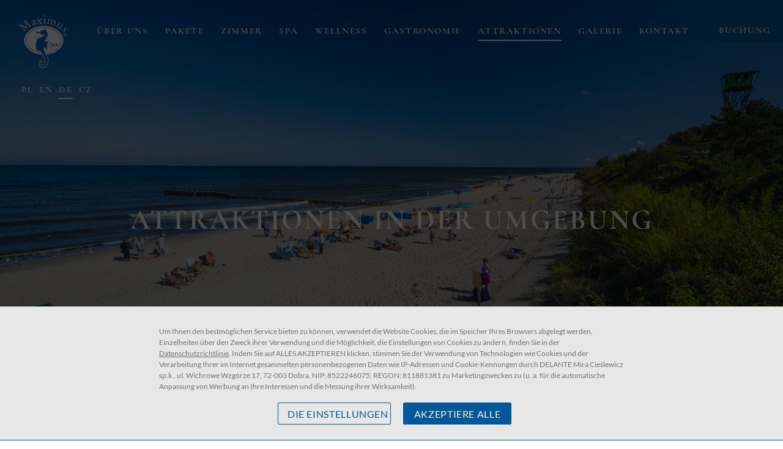

--- FILE ---
content_type: text/css
request_url: https://www.maximus-spa.pl/css/style.css?20250217
body_size: 6800
content:
:root {
    --beutyFont: 'Cormorant Garamond', serif;
    --regularFont: 'Lato', sans-serif;
    --font-size: 16px;
	--blue-color:#01579B;
	--brown-color:#8F5F34;
}

.subTitle,p,.basicFont,body *{font-family:var(--regularFont);font-weight:400}
.beutyFont,h1,h2{font-family:var(--beutyFont);text-transform:uppercase;letter-spacing:1.6px;position:relative}
h1.beutyFont{font-size:45px;line-height:1; letter-spacing: 3px}
h2.beutyFont{font-size:45px;line-height:1}
strong{font-weight:700}
.headerFont{position:relative;display:inline-block;}
.sliderCaption h1{color:#fff;text-align:center}
.slick-arrow,.prevArrow::before,.nextArrow::before{transition:230ms}
.mainMenu a::before,.topBar a,.header-middle,a.logo img,.mainMenu .last a,.buttonRez,.day-and-month,.button::before{transition:500ms;transition-timing-function:ease-in-out}
.button::after,figure::after,figure::before,.lokalizacja a,.goBack,.galleryPicture::before,.galleryImage,#mobileMenu,.separatorButton,.sectionButton i,.roomImage img,
footer a,#sekcjaKontakt a,.paging ul li a,a.singleofferWrapper::before,.newsletterBtn,.offerWraper img,.button,.newsletterBtn i,.scrollTop,.postImage,
.galeriaBtn .button,.header-middle::before,.optionImage,.langs li ul.subMenu a,.socialMediaLeftDown > ul > li > a{transition:500ms}
.circle{border-radius:50%;padding:10px}
.blueish{color:var(--blue-color)}
.accent{color:var(--blue-color)}
.clearList,ul.slick-slider{list-style:none;padding:0;margin:0}
.bgCover{background-size:cover!important;background-position:center!important;position:relative}
header{position:relative}
body{margin:0; overflow-x: hidden;}
body *{box-sizing:border-box}
.flexing{display:flex;flex-wrap:wrap}
a{text-decoration:none}
.spacingElements li:not(:first-child){margin-left:15px}
.slick-slide{outline:none}
#optionsList{display:none}
article{display:flex;flex-flow:row wrap;width:100%}
.siteWidth{width:100%;max-width:1180px;margin:0 auto}
.sectionWidth {max-width: 950px}
.goBack:hover{opacity:.7}
.mainHeader,body{display:block;width:100%;position:relative}
.mainSlider .slick-track{height:100vh;width:100%;min-height:560px}
.sliderOff .slide,.sliderOff .topBar{display:none}
.body-offer .sliderOff .slide{display:block}
.slidePage .mainSlider .slick-track,.slidePage .mainSlider .slick-track .slick-slide > div,.mainHeader .slide.slidePage{height:100vh}
.slidePage .slick-slide .sliderImage{height:100%}
.mainSlider .sliderImage::before,.SectionSeparator.bgCover::before,.SectionSeparator .sliderImage::before{content:'';position:absolute;top:0;left:0;right:0;bottom:0;background:#000;opacity:.14}
.scrollDown{position:absolute;cursor:pointer;left:60px;font-family:var(--beutyFont);letter-spacing: 1.6px;font-size: 14px;color:#fff;bottom:50px;z-index:9;animation-name:scrollDown;animation-duration:2s;animation-iteration-count:infinite}
.scrollDown i.hsicon-arrowdown {display: block;text-align:center;margin: 0 auto;margin-top:20px;font-size: 16px;}
.scrollDown .hsicon-arrowdown:before {width: 26px;}
.sliderCaption{position:absolute;top:50%;transform:translate(0,-50%);width:100%}
.topBar{top:0;width:100%;line-height:40px;z-index:9}
.topBar a{font-size:15px;font-weight:300}
.topBarWrapper{max-width:100%;margin:0 auto;width:100%;justify-content:space-between;padding-right:60px}
.header-middle{top:20px;width:100%;position:fixed;padding:10px 0}
.act .header-middle{top:0;background:#fff;box-shadow:0 3px 6px rgba(0,0,0,.2)}
.header-middle{z-index:98}
.act .header-middle::before{opacity:0}
.topBar{z-index:99}
.body-pluginident-Pokoje .rez-form-container {display: none;}
a.icon.hsicon-youtube{position:relative;right:3px}
a.logo{padding:5px 0;display: block;}
a.logo:hover img{transform:scale(.95)}
.mainNav{width:100%;margin:0 auto}
.logoFixed{display:none}
.logoStandard{display:block;width:80px}
.act .logoFixed{display:block;height:45px}
.act .logoStandard{display:none}
li.currentLang i {font-size: 6px;margin-left: 3px;}
ul.mainMenu{/*justify-content:center;align-items:center;*/justify-content: space-between;align-items: flex-start;position: relative;}
.mainMenu ul.socialMedia {margin-top: 20px;justify-content: center;}
.act .mainMenu ul.socialMedia {margin-top: -200px}
ul.mainMenu a{font-size:15px;text-transform:uppercase;letter-spacing: 1.6px;justify-content: center;font-family:var(--beutyFont);font-weight:bold;color:#fff;position:relative;line-height:40px;display:flex}
ul.mainMenu a.icon:hover {opacity: 0.7;}
ul.mainMenu > li > a::before{content:'';width:0;border-bottom:2px solid;position:absolute;bottom:3px}
ul.mainMenu > li.act a::before,ul.mainMenu > li > a:hover::before{content:'';width:100%;border-bottom:2px solid;position:absolute;bottom:3px}
.langs li.currentLang a,.langs a{position: relative;}
/*.langs a::before {content:''; width: 100%; border-bottom: 2px solid; position: absolute;bottom: 4px;left:0;opacity: 0;}*/
.langs li.currentLang a:not(.icon)::after,.langs a:not(.icon):hover::after {content:''; width: 100%;opacity: 1;border-bottom: 2px solid; position: absolute;bottom: 4px;left:0;}
.langs li ul.subMenu a {color: #000;}
.langs li ul.subMenu a:hover {color:var(--blue-color)}
.langs a,.topBarWrapper div:last-child a:hover{color:#CEC4A9}
.langs a{text-transform:uppercase}
.langs{position:relative}
.body-pluginident-HotelSystemsBooking .scrollTop,.body-pluginident-PakietyKategorie .scrollTop {display: none}
.act ul.mainMenu a{color:var(--blue-color)}
.mainMenu a.logo::before{content:none!important}
.mainMenu li{margin:0 /*15px*/}
.mainMenu .langsContainer li {margin: 0 5px;display:flex;align-items:center;}
.mainMenu .langsContainer li a.icon {margin-right:5px;}
footer .socialMedia li:not(:first-child) {margin-left:15px}
.mainMenu li.first{margin-left:0}
.mainMenu li.last{margin-right:0}
.buttonRez{background:rgba(1,87,155,1);color:#fff}
.buttonRez:hover{background:var(--brown-color)}
ul.mainMenu li.last a{padding:0 20px;/*border:2px solid;*/line-height:38px}
ul.mainMenu li.last a::before {content:none !important}
ul.mainMenu li.last a {background-color: var(--blue-color);}
ul.mainMenu li.last a:hover{background: var(--brown-color);}
.button.bookButton,
.act ul.mainMenu li.last a {border-color:#fff;background: var(--blue-color);color: #fff;}
.button.bookButton:hover,
.act ul.mainMenu li.last a:hover{color: #fff;background: var(--brown-color)}
.button.roomDetail {border-color:var(--blue-color)}
.button.roomDetail:hover {border-color:var(--brown-color)}
.OfferBannerCeny{text-align:center;color:#fff;font-size:21px;line-height:28px}
.slick-arrow::before{content:'\e807';font-family:'maximus';font-size: 25px;color: var(--brown-color)}
.prevArrow,.nextArrow{position:absolute;bottom:calc(315px / 2 - 12.5px);z-index:10;cursor:pointer;align-items: center;justify-content: center;}
.prevArrow{left:-70px}
.nextArrow{right:-70px}
.mainSlider .slick-arrow::before { color:#fff}
.mainSlider .prevArrow{left:70px}
.mainSlider .nextArrow{right:70px}
.mainSlider .prevArrow,.mainSlider .nextArrow {bottom: unset; top:50%; transform: translate(0,-50%);}
.slick-arrow:hover::before{opacity:.7}
.mainSlider .slick-arrow:hover::before{opacity:1 ;color: rgba(255, 255, 255, 0.5)}
.buttonRez{line-height:40px;height: 63px;border:0;width:100%;text-transform:uppercase;cursor:pointer}
.button{font-size:13px;display:inline-block;letter-spacing:1.6px;text-transform:uppercase;position:relative;padding:10px 20px;font-weight: bold;/*border:2px solid var(--brown-color);*/color:#fff;background:var(--blue-color);}
.button:hover {background: var(--brown-color);color: #fff}
.button.bookButton {border-color:var(--blue-color)}
.button.bookButton:hover {border-color:var(--brown-color)}
.sectionButton {border:0;font-size: 20px;padding: 0;font-weight: bold;font-family:var(--beutyFont);letter-spacing: 1.6px;margin-top: 40px;background: transparent;color: var(--brown-color);}
.sectionButton:hover {background: transparent; color: var(--brown-color)}
.sectionButton i {margin-left: 30px;color: var(--brown-color);position: relative; right: 0;    font-size: 16px;}
.sectionButton:hover i {right:-10px}
.rez-form-container{right:60px;bottom:60px;text-align:center}
.form-control{display:none}
.data-picker-rez{width:420px;justify-content:space-between}
.data-picker-rez > div{flex:0 0 31%;height: 63px}
.data-picker-rez > div.buttonReservation {flex:0 0 38%;}
.bestPriceGuaranted{width:100%;background:rgba(255,245,254,0.7);display:inline-block;padding:5px 20px;font-weight: bold;color:var(--blue-color);position:relative;text-transform:uppercase;text-align:center;font-family:var(--beutyFont);}
.be-caption {width: 100%;font-size: 16px;font-weight: bold;text-transform: uppercase;letter-spacing: 1.7px;position: relative;}
.be-caption i.hsicon-down-open {width: 100%;display: block;font-size: 12px;margin-top: 2px;}
.date-wrapper {display: flex;font-size: 16px;position: relative; text-transform: uppercase;}
.day-and-month{height:100%;width:100%;align-items:center;justify-content:center;background:rgba(1,87,155,0.56);cursor:pointer}
.day-and-month *{color:#fff;font-weight: bold;font-family:var(--beutyFont);justify-content: center;align-items: baseline;display: flex;}
.cd-words-wrapper i {font-weight: bold;letter-spacing: 1.7px;font-family:var(--beutyFont);}
.buttonRez .hsicon-right-open {backface-visibility: unset !important;transform: none !important;font-size: 14px}
.day-and-month:hover{background:rgba(1,87,155,1)}
.dd {font-size:24px;}
.dd::after,.mm::after{content:" ";margin:0 5px}
.day-and-month .icon{margin-left:5px}
section{width:100%;max-width:100%;margin:0 auto;z-index:2;position:relative}
section.fullWidth{max-width:100%;margin:auto}
.sectionContainer{justify-content:space-between;align-items:center;position:relative}
.sectionSide{width:50%}
.sectionImageWrapper {text-align: right;}
.bottomImages .sectionImage:first-child {width: 35%}
.bottomImages .sectionImage:last-child {width:calc(65% - 25px)}
.bottomImages img {object-fit: cover; height: 22vw;min-height: 250px;}
.bottomImages {justify-content: space-between;margin-top: 20px;position: relative;}
.bottomImages::before {content:'';position: absolute;bottom: -40px;right: -30px;left:220px;top:-50px; border:2px solid #81D4FA;z-index: -1}
.theContent p {font-size: 15px; line-height: 26px; color: #666}
.LeftSide .sectionWidth {padding-left: 30px}
.LeftSide .sectionContent {order:2}
.LeftSide .sectionImageWrapper {text-align: left;}
.LeftSide .bottomImages img:first-child {order:2}
.LeftSide .bottomImages::before {right:220px;left: -30px;}
.LeftSide .sectionButton {float: right;}

.buttonWrapper{text-align:center;justify-content:center;align-items:center;position:relative}
section.section{position:relative;margin-bottom: 40px;display: block}
.section::before{left:75%;bottom:-30px;right:0}
.section::after{left:0;bottom:150px;right:50%}
section{order:4}
.section-12630 {order:2}
.roomsMain {order:3}
section.about,.galeriaWSekcji{order:5}
.galeriaWSekcji .siteWidth {max-width: 100%;}
.galeriaWSekcji .sectionTitle {display: none}
.body-ident-main section#offersMain{order:1}
a.goBack{display:block;margin:20px 0}
a.galleryPicture{height:55vh;flex:0 0 20%}
.galleryPicture{height:100%;width:100%;display:block;position:relative;overflow:hidden}
.galleryPicture::before{content:'';position:absolute;top:0;left:0;bottom:0;right:0;background-color:rgba(220,225,206,0.3);display:flex;justify-content:center;align-items:center;opacity:0;color:var(--blue-color);font-size:24px;z-index:2}
a.galleryPicture:hover .galleryImage{opacity:.7}
.galleryPicture:hover::before{opacity:1}
.galleryImage{width:100%;height:100%;background-size:cover!important;background-position:center center!important;object-fit:cover}
.imageTitle{position:absolute;z-index:1;color:#fff;width:100%;left:50%;top:50%;font-size:50px;transform:translate(-50%,-50%);display:inline-block;text-align:center}
.imageTitle span{text-align:left;display:inline-block}
.sectionGallery .buttonWrapper{background:var(--blue-color)}
a.galleryPicture{height:30vh}
.newsletterInner p{font-size:14px;line-height:20px;margin: 0}
.newsletterBtn i {color: #00B4DF;font-size: 20px;}
.newsletterBtn:hover i {color:#fff;}
footer a:hover{color: #00B4DF !important}
section.section-fala {margin-bottom: 0;}
section.section-fala .fala {margin-top:140px}
section.Text {margin-top:60px;margin-bottom: 10px;}
section.Text .sectionContainer {min-height:50px!important;}
section.Text .ContentTitle h2 {text-align:center;}
section.SectionSeparator{max-width:100%;align-items:center;min-height:75vh;justify-content:center;position:relative}
.SectionSeparator .slick-track{height:75vh}
.SectionSeparator .ozdoba2{position:absolute;bottom:0;left:calc(50% - 60.5px)}
.iconsSeparator{justify-content:space-between;max-width:1180px;margin:0 auto}
.SectionBoxSeparator.SectionSeparator .beutyFont{color:#fff}
.iconsSeparator > div{width:25%;position:relative;justify-content:center;align-items:center}
.iconsSeparator > div span{position:absolute;bottom:8px;left:0;text-transform:uppercase;color:#fff;}
.SectionTitleSeparator{position:absolute;text-align:center;top:20px;color:#fff;left:50%;transform:translate(-50%,0)}
img.snailWhite{width:90%}
.separatorWrapper{width:100%;position: absolute;bottom: 50px;}
.separatorWrapper .flexing {justify-content: flex-end;}
.LeftText .separatorWrapper .flexing {justify-content: flex-start;}
.separatorContent {width: 100%;max-width: 400px;color: #fff}
.separatorContent p {font-size: 15px; letter-spacing: 2px; line-height: 20px;}
.separatorButton {font-size: 40px; letter-spacing: 3px;color:#fff; display: inline-block;text-transform: uppercase;position: relative;margin-top:20px;padding-bottom:10px }
.separatorButton:hover {color:#00B4DF;}
.separatorButton::after {content: '';position: absolute;width:100%;border-bottom: 1.5px solid #00B4DF;bottom: 0;left:0}
.iconSep{position:absolute;left:50%;transform:translate(-50%,-50%);top:50%}
.SectionSeparator{position:relative}
.SectionSeparator .beutyFont{text-align:center;color:#fff}
.sliderContent{position:absolute;bottom:50px;left:50%;transform:translate(-50%,0);width:100%;max-width:1180px;text-align:left}
.sliderContent *{color:#fff}
.sepTile{display:inline-block;position:relative;text-transform:uppercase;padding-bottom:10px}
.sepTile::before{content:'';width:50px;border-bottom:1px solid;position:absolute;bottom:0;left:calc(50% - 25px)}
.sliderContent .button{margin-top:30px}
#offersMain .slick-slide img{display:unset}
.margin130{margin-top:130px}
.photo{height:75vh;max-width:100%;order:5}
.FooterContainer{position:relative;background:var(--blue-color);}
.FooterContainer *{font-weight:400}
.TwoColumns{justify-content:space-between;align-items:flex-start}
.lokalizacja *{color:#fff}
.spacingWord{letter-spacing:3px;display:inline-block;position:absolute;top:-8px;left:50%;transform:translate(-50%,0)}
div#newsletter{position:relative;}
.line::before{content:'';position:absolute;top:0;border-top:1px solid #CEC4A9}
.line1::before{left:0;right:70%}
.line2::before{left:70%;right:0}
#newsletter .ContentTitle{display:block;margin:20px 0}
.newsletterWrapper{display:flex;position:relative;width: 100%;max-width: 230px;}
.newsletterWrapper a {position: absolute;right: 5px;top: 48%;transform: translate(0,-50%);}
input#newsletter_email{line-height: 28px;width:100%;max-width:100%;color:#fff;padding-left:5px;background:rgba(91, 88, 88,.46);border: 0;}
.lokalizacja .socialMedia a{font-size:18px}
.lokalizacja .socialMedia li:not(:first-child),.OneColumn li:not(:first-child){margin-left:10px}
.OneColumn{padding:40px 0;position:relative}
.OneColumn::before{content:'';left:0;right:0;position:absolute;background:url(/img/maximus/pattern-dotted.svg);height:8px;background-repeat-x:repeat;color:#fff;top:0}
.OneColumn li a{text-transform:uppercase}
.footer-bottom{justify-content:space-between;line-height:50px}
footer .socialMedia{justify-content:flex-start}
footer .socialMedia a,.colHalf,.newsletterInner p{color:#fff}
.footerContact {width: 100%;max-width: 330px;margin-left: 30px;padding: 10px 0;display: flex;flex-wrap: wrap;flex-direction: column;justify-content: space-between;}
.justify-content-between {justify-content: space-between;}
.colHalf span {font-size: 15px; font-weight: bold; color: #00B4DF;margin-right: 5px;}
.colHalf a,.colHalf {font-size: 14px; color:#fff;}
.rightBorder {position: relative;width: 180px;display: flex;align-items: center;justify-content: center;padding: 30px 0;}
.rightBorder::after {content:''; position: absolute; right: 0; border-right: 1px solid #00B4DF; top:0;bottom: 0;}
.footerHeader {font-size: 16px; font-weight: bold; letter-spacing: 1.6px;color: #fff; text-transform: uppercase;margin-bottom: 20px;}
.newsletterInner p {margin-bottom: 15px;position:relative;padding-bottom: 10px;border-bottom: 1px solid #00B4DF;}
.newsletterInner p::before {content: '';position: absolute;border-bottom: 1px solid #00B4DF;right: -60px;width: 60px;bottom: -1px;}
.logoHS{display:flex;align-items:center;cursor:pointer}
.logoHS img{margin-left:15px}
.threeColumns{justify-content:space-between;align-items:flex-start}
.footerWrapper .threeColumns{padding:60px 0}
.footerWrapper{position:relative;padding: 70px 0;}
.Column{flex:0 0 33.333%;text-align:center}
.twoColumns .Column{flex:0 0 50%;text-align:left;display: flex;align-items: flex-start;}
.twoColumns .Column:last-child {padding-top:10px }
.Column.leftBorder.flexing {align-items: unset}
.newsletterColumn {justify-content: flex-start;display: flex;flex-wrap: wrap;align-items:flex-start;width: 100%;max-width: 440px;margin: 0 auto;flex-direction:column;}
.logoColumn {width: 100%;max-width: 180px; margin:0 auto}
.Column .contactInfo{align-items:flex-start}
.Column .contactInfo p{margin:0}
.Column .contactInfo p,.Column .contactInfo a,.lokalizacja p{color:#fff;font-weight:300}
.inlineText{display:inline-block}
.lokalizacja .flexing{justify-content:center;margin-bottom:30px}
.Column .contactInfo > div{flex:0 0 50%;line-height:24px;text-align:left}
.footerMenu{justify-content:center}
.footerMenu li:not(:first-child){margin-left:40px}
.paging ul{padding:0;margin:0;list-style:none}
.paging{position:absolute;top:50%;z-index:9;right:0;color:#fff;font-size:13px;line-height:24px;transform:translate(0,-50%);padding-right:5px}
.slick-dots li a{position:relative;display:flex;align-items:center}
.slick-dots li a::after{content:'';display:block;border-bottom:2px solid;width:9px;margin-left:5px}
.paging ul li a{opacity:.5;cursor:pointer}
.paging ul li.slick-active a,.paging ul li:hover a{opacity:1}
.fala {width: 100%; margin-top:100px;display:block;}
.fala-top {margin-top:0;margin-bottom: 100px}
section,.buttonWrapper {margin-top:100px}
.sectionTitle h2 {font-size:32px; font-weight: bold; line-height: 1.1;color: var(--blue-color);width: 100%; margin: 0;}
#sekcjaKontakt .sectionTitle{font-size:32px; font-weight: bold; line-height: 1.1;color: var(--blue-color);width: 100%; margin: 0;}
.body-ident-kontakt .articleContent section::nth-child(2){
  max-width:950px;
}
.pageTitle .sectionTitle {text-align:center;}
.body-pluginident-GalleryPage .sectionTitle h2{text-align:center;margin-bottom:100px;}

@keyframes fade {
0%{opacity:.5}
100%{opacity:1}
}
@-webkit-keyframes fade {
0%{opacity:.5}
100%{opacity:1}
}
@keyframes scrollDown {
0%{bottom:50px}
50%{bottom:60px}
100%{bottom:50px}
}
@media(min-width:981px) {
  .sectionContainer {min-height: 260px}
  .mainMenu li.logoLi{position:relative/*absolute*/;top:-10px;/*left:60px*/margin: 0 30px;}
  .mainMenu li.langsContainer {position:relative/*absolute*/;/*top:0;right:60px*/margin: 0 30px 0 0;}
  .act .mainMenu li.logoLi{top:-10px}
  .rez-form-container,.scrollTop,.topBar{position:absolute}
  .JezykiMobile,.MenuMobile,.bottomNavMobile,.langsMobile,.mobileBar{display:none}
  .sliderCaptionWrapper{width:100%;max-width:calc(100% - 200px);margin:0 auto}
}
body.body-ident-pakiety h1,
body.body-ident-ceny_i_rezerwacje h1 {margin-top:100px;margin-bottom:0;color:var(--blue-color) !important;width:100%;text-align:center;}
body.body-ident-pakiety.body-offer h1 {color:#fff !important;}
.bookingWidth{width:100%;display:block;}
@media(max-width:1400px) {
}
@media(max-width:1280px) {
}
@media(max-width:1180px) {
.SectionSeparator.sectionSlider{padding:0}
.mainMenu li{margin:0 10px}
}
@media(max-width:1100px) {
ul.mainMenu a{font-size:13px}
.mainMenu li{margin:0 5px}
}
@media(max-width:980px) {
  a.galleryPicture{flex:0 0 50%}
.mainSlider .slick-track{min-height:400px}
.header-middle::before{content:none}
.imageTitle{font-size:36px}
.offerLogo{display:none}
.rez-form-container,.mainNav,.topBar,.logoMenu{display:none!important}
.header-middle{z-index:999999;position:fixed;top:0;height:60px;width:100%}
.mobileBar .logo img{height:40px}
footer a.logo{display:block}
h1.beutyFont{font-size:36px;line-height:50px}
.FooterContainer{padding:30px 0;text-align:center}
.footerWrapper .Column{width:100%}
.sliderCaption{padding:0 15px}
.langsMobile .langs{justify-content:center}
.langs li{width:auto!important}
.langsMobile .langs .currentLang a{color:#CEC4A9!important}
.bottomNavMobile{position:fixed;z-index:99;bottom:0;left:0;background:#fff;justify-content:space-between;align-items:center;width:100%}
.bottomNavMobile > a{display:flex;justify-content:center;align-items:center;flex-direction:column;height:60px;color:#000;text-transform:uppercase;width:33.333%}
.bottomNavMobile > a i{font-size:20px;margin-bottom:5px}
.bottomNavMobile span{font-size:12px}
.telMobile{border-left:1px solid #e3e3e3;border-right:1px solid #e3e3e3}
.bottomNavMobile .rezerwujMobile{color:#fff;background:var(--blue-color)}
.mobileBar .socialMedia a{color:var(--blue-color)}
.mainHeader .slide{height:100vh}
.separatorWrapper{margin-top:250px;margin-bottom:150px}
section.roomsMain{margin-top:70px}
section.SectionSeparator{padding:0}
.slick-arrow{display:none!important}
#newsletter .ContentTitle{text-align:center}
.socialMedia{margin-right:0;justify-content:center}
.footerMenu{justify-content:center;flex-direction: column;align-items: center;width: 100%;}
.footerMenu li:not(:first-child) {margin-left:0!important;padding-left:0!important;border-left:unset!important;}
footer{margin-bottom:60px}
.Credits{padding:0 30px}
.mainHeader .slide,.mainSlider .slick-track{height:calc(100vh - 60px)}
#offers .singleofferWrapper{width:50%;margin-bottom:20px}
.margin130{margin-top:70px}
.margin130 .sectionContent{margin-top:160px}
.mobileBar .logo{padding-left:15px}
}
@keyframes scrollDown {
0%{bottom:70px}
50%{bottom:80px}
100%{bottom:70px}
}
@media(max-width:850px) {
.iconsSeparator > div{width:50%;margin-bottom:30px}
.iconsSeparator{padding:0 80px}
#sectionOpinie .theContent .beutyFont,#newsletter .theContent .beutyFont,.reviewsSlider,.newsletterInner{max-width:100%}
#newsletter .theContent{padding:20px}
.Column,.Column .contactInfo > div{flex:0 0 100%;text-align:center}
.footerWrapper .Column:not(:first-child),.Column .contactInfo > div:not(:first-child){margin-top:20px}
.footerWrapper .threeColumns{padding:30px 0}
.FooterContainer{padding:0}
#newsletter .theContent{padding:0}
}
@media(max-width:690px) {
  .sectionSide,.sectionImageWrapper img,.bottomImages .sectionImage {width:100% !important}
  .bottomImages {margin-top:0;}
  section.section img {margin-top:20px}
  .separatorWrapper .flexing {justify-content: center;}
  .sectionSide.sectionSlider {order:2}
  .LeftSide .sectionWidth {padding-left: 0}
  section,.separatorWrapper {padding: 0 15px !important;}
}
@media(max-width:650px) {
a.galleryPicture{flex:0 0 100%}
.sectionSide.sectionSlider{position:relative;top:0;right:0;bottom:0;left:0;left:0;width:100%}
.sectionContent{max-width:100%}
input#newsletter_email{max-width:190px}
.iconsSeparator{padding:0 20px}
.Credits{padding:0 15px}
#offers .singleofferWrapper{width:50%}
}
@media(max-width:540px) {
  .socialMediaWrapper {
    margin-top: 20px;
}
footer .socialMedia {
    justify-content: center;
}
}
@media(max-width:480px) {
.SectionSeparator.sectionSlider{padding:0}
.FooterContainer{padding:50px 15px}
#offers .singleofferWrapper{width:100%}
a.galleryPicture,a.singleofferWrapper{max-height:250px}
.footerHeader {text-align: center;}
}
@media(max-width:360px) {
.iconsSeparator > div{width:100%}
.iconsSeparator{padding:0 20px}
}
.cd-words-wrapper{font-size:16px!important;top:1.5px}
.subMenu{padding:5px 10px;background:#fff}
.subMenu li{margin-left:0!important;line-height:1.4; margin: 0}
ul.subMenu{display:none;position:absolute;top:30px;right:4px;width:auto;box-shadow:0 8px 16px 0 rgba(0,0,0,0.2);z-index:1}
.langs > li:hover ul.subMenu{display:block;-webkit-transform-origin:0 0;-moz-transform-origin:0 0;-ms-transform-origin:0 0;transform-origin:0 0;-webkit-animation:Grow .4s ease-in-out;-moz-animation:Grow .8s ease-in-out;-o-animation:Grow .4s ease-in-out;animation:Grow .4s ease-in-out;-webkit-backface-visibility:visible!important;backface-visibility:visible!important}
@-webkit-keyframes Grow {
0%{opacity:0;-webkit-transform:scale(1,.5)}
100%{opacity:1;-webkit-transform:scale(1,1)}
}
@keyframes Grow {
0%{opacity:0;-webkit-transform:scale(1,.5)}
100%{opacity:1;-webkit-transform:scale(1,1)}
}
/* sekcje w pakietach */
.content-section section{padding:0!important}
.separateOffer,.desc,.content-sections,.content-section,.slickOfferContainer{width:100%;position:relative;display:block}
.content-section .banner{display:flex;flex-wrap:wrap;justify-content:space-between}
.content-section .slick-list,.slick-track,.content-section .slick-slider{height:100%}
.offerSlide{background-size:cover!important;background-position:center center!important}
.slickOfferContainer{min-height:60vh}
.sectionContent.offerSectionContent{max-width:100%;text-align:left;align-self:center;background:transparent;z-index:9;position:relative}
.content-section .slickOfferContainer,.offerSectionContent{width:50%}
.slickOfferContainer .sectionArrows{z-index:9;top:0;background:#fff}
.content-section{margin-top:10px}
img.rightSign{position:absolute;z-index:7;right:-20vw;top:-10vw;width:40vw}
img.leftSign{position:absolute;z-index:7;left:-10vw;bottom:-2vw;width:20vw}
.content-section-Galeria .GalleryPictureImage{width:100%;height:100%}
.content-section-Galeria .gallery{display:flex;flex-wrap:wrap}
.sectionOffer.sectionOnlyText{background:var(--blue-color);padding:50px 0}
.secTextIn {width:100%;}
.sectionOffer.sectionOnlyText .secTextIn{max-width:980px;margin:0 auto}
.sectionOffer.sectionOnlyText .secTextIn p{font-size: 15px; line-height: 26px; color: #fff}
.offerSectionContent .ContentTitle{height:auto}
.sectionContent.offerSectionContent h3 {font-size: 32px;font-weight: bold;line-height: 1.1;color: var(--blue-color);}
.sectionContent.offerSectionContent .desc-text,.Packet {font-size: 15px;line-height: 26px;color: #898989}
.content-section-Tekst_i_obraz .text-images-desc {padding-right: 50px;}
.content-section-Tekst_i_obraz_do_lewej .text-images-desc {padding-left: 50px;padding-right: 0}
a.goBack {font-size: 16px}
section.section-bg-image,section.SectionGallery  {margin-top:0}
img.loazd.offerLogo {position: absolute;top: 50%;z-index: -1;opacity: .05;height: 90%;transform: translate(0,-50%);}
.section-bg-image.right img.loazd.offerLogo {left:50px;right:unset}
.section-bg-image.left img.loazd.offerLogo {right:50px;left:unset}
@media(max-width:1366px) {
.slickOfferContainer{min-height:50vh}
.mainMenu li.logoLi {/*left: 30px*/}
.mainMenu li.langsContainer {/*right: 30px*/margin: 0 30px;}
}
@media(max-width:1280px) {
  .mainMenu li.logoLi {left:0;}
  .mainMenu li.langsContainer {right: 0}
  .mainMenu li {margin: 0 10px;}
}
@media(max-width:1120px) {
  .mainMenu li {margin: 0 5px;}
}
@media(max-width:980px) {
    .twoColumns .Column {flex: 0 0 100%;}
    .Column.leftBorder {margin-bottom: 50px;}
    .newsletterWrapper {margin: 0 auto;}
    .newsletterInner p::before {content: none}
      .Column.leftBorder,.newsletterColumn {justify-content: center;}
  .sectionContent.offerSectionContent {order:2}
  .content-section-Tekst_i_obraz .text-images-desc {padding-right: 0;}
  .content-section-Tekst_i_obraz_do_lewej .text-images-desc {padding-left: 0}
img.rightSign,img.leftSign{display:none}
.content-section .slickOfferContainer,.offerSectionContent{width:100%}
.sectionOffer.sectionOnlyText .secTextIn{padding:0 30px}
}
@media(max-width:768px) {
  .bottomImages::before {content:none}
}
@media(max-width:568px) {
.sectionOffer.sectionOnlyText .secTextIn{padding:0 15px}
}
@media(max-width:480px) {
  .rightBorder::after {content:none}
  .footerContact {margin:0 auto}
}
@media(min-width:1180px) {
.body-pluginident-GalleryPage .siteWidth a.galleryPicture{flex: 0 0 25%;}
}
/* sekcje w pakietach */
.slick-overlay{z-index:999999!important}
footer {position: relative;}
.scrollTop.hsicon-arrow-bold-up:before {width: 25px;}
.scrollTop {color: var(--blue-color);position: absolute;cursor:pointer;font-size: 25px;top: 30px;right: 30px;background: #fff;z-index: 999;display: flex;align-items: center;justify-content: center;width: 40px;height: 40px;}
.scrollTop:hover {opacity: .7;}

.be-caption .hsicon-down-open:before {position: relative;}

@media(min-width:1024px) {
  .sectionSide.sectionSlider .sectionImageWrapper img {position: absolute;bottom: 0; right:0}
  .LeftSide .sectionSide.sectionSlider .sectionImageWrapper img {left:0;}
}
.body-pluginident-Vouchery div[data-hs-embed="vouchery"] {
    width: 100%;
}
.footerMenu li:not(:first-child) {margin-left: 10px;padding-left: 10px;border-left: 1px solid #4a7698;}
.footerMenu li a {color: #ffffff;font-size: 14px;}
.footerMenu {margin-top:20px}
.body-pluginident-Vouchery div[data-hs-embed="vouchery"] {
    order:3;
}
.body-pluginident-Vouchery section.section {order:1}


.promoOfferOut {position:absolute;right:0;top:0;width:147px; height:180px; overflow:hidden; float:right; margin-left: 0; margin-top: 0}
.promoOffer {
float: left;
background: rgba(255, 0, 0, 1);
/*background: #C6191A;*/
color: #fff;
padding: 5px 0;
width: 195px;
text-align: center;
-webkit-transform: rotate(45deg);
-moz-transform: rotate(45deg);
-o-transform: rotate(45deg);
transform: rotate(45deg);
margin-top: 28px;
font-size: 16px !important;
top: 0px !important;
position: relative !important;
display: block;
font-weight: normal;
z-index: 1;
}

.socialMediaLeftDown {
    position: absolute;
    left: 70px;
    font-size: 20px;
    bottom: 110px;
    z-index: 9;
    display: block;
}

.socialMediaLeftDown > ul > li > a {
    cursor: pointer;
    color: white;
}

.socialMediaLeftDown > ul > li > a:hover {
    opacity: 0.7;
}

.inputRezSep{
    position: absolute;
    background: white;
    font-size: 8px;
    z-index: 9;
    height: 1px !important;
    width: 40px;
    top: 35%;
    left: 26%;
}

@media(min-width:981px) { 
    .socialMediaLeftDown {display: block;} }

@media(max-width:980px) { 
    .socialMediaLeftDown {display: none;} }
    


--- FILE ---
content_type: text/css
request_url: https://www.maximus-spa.pl/css/hamburger.css
body_size: 526
content:
.hamburger{padding:15px;display:inline-block;cursor:pointer;transition-property:opacity,filter;transition-duration:.15s;transition-timing-function:linear;font:inherit;color:inherit;text-transform:none;background-color:transparent;border:0;margin:0;overflow:visible}
.hamburger:hover{opacity:.7}
.hamburger.is-active:hover{opacity:.7}
.hamburger.is-active .hamburger-inner,.hamburger.is-active .hamburger-inner::before,.hamburger.is-active .hamburger-inner::after{background-color:var(--blue-color)}
.hamburger-box{width:35px;height:24px;display:inline-block;position:relative}
.hamburger-inner{display:block;top:50%;margin-top:-2px}
.hamburger-inner,.hamburger-inner::before,.hamburger-inner::after{width:35px;height:3px;background-color:var(--blue-color);border-radius:4px;position:absolute;transition-property:transform;transition-duration:.15s;transition-timing-function:ease}
.hamburger-inner::before,.hamburger-inner::after{content:"";display:block}
.hamburger-inner::before{top:-10px}
.hamburger-inner::after{bottom:-10px}
.hamburger--spin .hamburger-inner{transition-duration:.22s;transition-timing-function:cubic-bezier(0.55,0.055,0.675,0.19)}
.hamburger--spin .hamburger-inner::before{transition:top .1s .25s ease-in,opacity .1s ease-in}
.hamburger--spin .hamburger-inner::after{transition:bottom .1s .25s ease-in,transform .22s cubic-bezier(0.55,0.055,0.675,0.19)}
.hamburger--spin.is-active .hamburger-inner{transform:rotate(225deg);transition-delay:.12s;transition-timing-function:cubic-bezier(0.215,0.61,0.355,1)}
.hamburger--spin.is-active .hamburger-inner::before{top:0;opacity:0;transition:top .1s ease-out,opacity .1s .12s ease-out}
.hamburger--spin.is-active .hamburger-inner::after{bottom:0;transform:rotate(-90deg);transition:bottom .1s ease-out,transform .22s .12s cubic-bezier(0.215,0.61,0.355,1)}
.mobileBarCOntainer{justify-content:space-between;align-items:center}
.mobileBar{justify-content:space-between;align-items:center;background:#fff;height:60px;position:fixed;top:0;left:0;width:100%}
.mobileBar button:focus{outline:none}
#mobileMenu{background:#01579B;width:100vw;height:calc(100vh - 121px);position:fixed;top:60px;right:-100vw;overflow-y:scroll}
#mobileMenu #navigation{padding-top:20px}
#mobileMenu #navigation li{display:block;width:100%;text-align:center}
#mobileMenu #navigation li.act {background: #00B4DF}
#mobileMenu #navigation li a{font-size:18px;line-height:60px;display:block;color:#fff;text-decoration:none;text-transform:uppercase;border-bottom:1px solid rgba(255,255,255,0.1)}
#mobileMenu #navigation li.act a {color: #fff;}
#mobileMenu #navigation li.current_page_item a{color:#A66D42}
#mobileMenu #navigation li:first-child a{border-top:1px solid rgba(255,255,255,0.1)}
#mobileMenu.showMenu{right:0}


--- FILE ---
content_type: text/css
request_url: https://www.maximus-spa.pl/css/fontello/css/hsfont.css?v4
body_size: 801
content:
@font-face {
  font-family: 'hsfont';
  src: url('../font/hsfont.eot?25121403');
  src: url('../font/hsfont.eot?25121403#iefix') format('embedded-opentype'),
       url('../font/hsfont.woff2?25121403') format('woff2'),
       url('../font/hsfont.woff?25121403') format('woff'),
       url('../font/hsfont.ttf?25121403') format('truetype'),
       url('../font/hsfont.svg?25121403#hsfont') format('svg');
  font-weight: normal;
  font-style: normal;
}
/* Chrome hack: SVG is rendered more smooth in Windozze. 100% magic, uncomment if you need it. */
/* Note, that will break hinting! In other OS-es font will be not as sharp as it could be */
/*
@media screen and (-webkit-min-device-pixel-ratio:0) {
  @font-face {
    font-family: 'hsfont';
    src: url('../font/hsfont.svg?25121403#hsfont') format('svg');
  }
}
*/
[class^="hsicon-"]:before, [class*=" hsicon-"]:before {
  font-family: "hsfont";
  font-style: normal;
  font-weight: normal;
  speak: never;

  display: inline-block;
  text-decoration: inherit;
  width: auto;
  margin-right: .2em;
  text-align: center;
  /* opacity: .8; */

  /* For safety - reset parent styles, that can break glyph codes*/
  font-variant: normal;
  text-transform: none;

  /* fix buttons height, for twitter bootstrap */
  line-height: 1em;

  /* Animation center compensation - margins should be symmetric */
  /* remove if not needed */
  margin-left: .2em;

  /* you can be more comfortable with increased icons size */
  /* font-size: 120%; */

  /* Font smoothing. That was taken from TWBS */
  -webkit-font-smoothing: antialiased;
  -moz-osx-font-smoothing: grayscale;

  /* Uncomment for 3D effect */
  /* text-shadow: 1px 1px 1px rgba(127, 127, 127, 0.3); */
}

.hsicon-location:before { content: '\e800'; } /* '' */
.hsicon-arrow-bold-left:before { content: '\e801'; } /* '' */
.hsicon-phone:before { content: '\e802'; } /* '' */
.hsicon-quote:before { content: '\e803'; } /* '' */
.hsicon-instagram:before { content: '\e804'; } /* '' */
.hsicon-facebook:before { content: '\e805'; } /* '' */
.hsicon-youtube:before { content: '\e806'; } /* '' */
.hsicon-callendar:before { content: '\e807'; } /* '' */
.hsicon-search:before { content: '\e808'; } /* '' */
.hsicon-clock:before { content: '\e809'; } /* '' */
.hsicon-people:before { content: '\e80a'; } /* '' */
.hsicon-arrow-bold-up:before { content: '\e80b'; } /* '' */
.hsicon-tag:before { content: '\e80c'; } /* '' */
.hsicon-arrow-light-right:before { content: '\e80d'; } /* '' */
.hsicon-arrow-bold-right:before { content: '\e80e'; } /* '' */
.hsicon-pin:before { content: '\e80f'; } /* '' */
.hsicon-roomsize:before { content: '\e810'; } /* '' */
.hsicon-size:before { content: '\e811'; } /* '' */
.hsicon-youtube-1:before { content: '\e812'; } /* '' */
.hsicon-time:before { content: '\e813'; } /* '' */
.hsicon-shield:before { content: '\e814'; } /* '' */
.hsicon-dollar:before { content: '\e815'; } /* '' */
.hsicon-phone-circle:before { content: '\e816'; } /* '' */
.hsicon-at:before { content: '\e817'; } /* '' */
.hsicon-facebook-1:before { content: '\e818'; } /* '' */
.hsicon-instagram-1:before { content: '\e819'; } /* '' */
.hsicon-group:before { content: '\e81a'; } /* '' */
.hsicon-booksy:before { content: '\e822'; } /* '' */
.hsicon-gift:before { content: '\e828'; } /* '' */
.hsicon-caendar:before { content: '\e833'; } /* '' */
.hsicon-down-open:before { content: '\f004'; } /* '' */
.hsicon-up-open:before { content: '\f005'; } /* '' */
.hsicon-right-open:before { content: '\f006'; } /* '' */
.hsicon-left-open:before { content: '\f007'; } /* '' */
.hsicon-resize-full-alt:before { content: '\f0b2'; } /* '' */


--- FILE ---
content_type: image/svg+xml
request_url: https://www.maximus-spa.pl/img/maximus/logoFixed.svg
body_size: 7548
content:
<?xml version="1.0" encoding="UTF-8"?>
<svg id="Warstwa_1" data-name="Warstwa 1" xmlns="http://www.w3.org/2000/svg" viewBox="0 0 268.19 287.11">
  <defs>
    <style>
      .cls-1 {
        fill: #fff;
      }

      .cls-1, .cls-2 {
        fill-rule: evenodd;
      }

      .cls-3 {
        fill: none;
        stroke: #00477a;
        stroke-miterlimit: 22.93;
        stroke-width: 1.42px;
      }

      .cls-4, .cls-2 {
        fill: #00477a;
      }
    </style>
  </defs>
  <path class="cls-1" d="M206.65,150.76l1.44-1.13.72-.21.82.21.51,1.13v1.03l-.41,1.13-.92.51-.82-.31-.2.1.51.51-.21.31h-.51l-.1-.41.1-.41-.1-.41h-.51l-1.23,1.13h-.1l-.2.1-.31.82-1.02.92-.31.82v.31l-.82.82-.31,1.54-.72,1.44v.82l-.51.62-.1.72-.31.82-.31.92.31.41.41-.31,1.54-1.43,1.54-1.74,1.02-1.13,1.23-1.44,1.13-1.13,1.54-1.95,1.84-1.95h.51l.62.62v2.05l-.31,1.84v1.13l-.31.62,1.13,2.36-.2.72,1.02.61,1.13.1,1.54-1.03,1.54-.92,1.13-1.13,2.05-1.85,1.95-1.85.72-.41-.51,1.33-1.33,1.95-.51.1-1.02,1.33-.62.62-1.02.72-.51.41-.51.41-1.43,1.23-1.23.92-1.64.61-1.85.31-.92-.41-.51-.92-.92-.92.72-.41v-.2l-.82-.72v-1.13l.1-.51-.31-.61.2-.31-.51-.51-.31-.51h-.21l-2.46,2.15-1.13,1.64-1.02,1.02v.1l-.72.51-.51.82-1.13.51-1.02,1.02-.82.51-.1.31-1.02.21-.31-.51,1.13-3.49.51-1.33.31-1.03.31-.92.72-1.03.2-.2.1-1.13,1.13-2.36.72-.61v-.41l.2-.31.72-1.23.92-1.03.1-.41.72-.62,1.02-1.03ZM184.92,153.73l1.13-.62h.92l.62.2.2.82-.41,1.02-.31,1.33-.62.31.51.31v.92l-.51.41v1.33h.1l1.02-.51,1.02-1.23,1.64-1.13h.51l.82-.82.41-.1.61-.21,1.02.51.1,1.03.31,1.23.1,1.02-.1,1.23-.51,1.44-.62.72-.62,1.33-.31.72,1.23-.72.82-.31.72-.72,1.02-.31.72-.51.72-.31.72.1.31.41-.82,1.03-1.23.51-.92.51-.72.92-1.02.51-.82.1-.51.41-.1.62-.31.2v.31l-.2.1-.51.2-.61.51h-.21l-.51.31-.31,1.33h-.31l-.92-.92-.82-1.02.92-.82.72-1.02.92-1.23.72-1.54.31-1.23.41-1.02v-1.64l-1.23-.72-.82.2-2.36,2.26-.41,1.23-1.33,1.33v1.33l-.31.82-.1,1.84-.41.82-.1,1.23.1.31-.51.72v1.23l-.41.92-.41.82.21.51-.31.31.51.31v.31h-.2l-.51.82.31,1.74-.1.1h-.2v.2l.2.51-.72.31v1.13l-.51.31.41.72-.51,1.84.1.51-.31.51-.1,1.33-.92,2.97v.92l-.31.51v1.02l-.51,1.33-.1,1.43-.92.92h-.31l.2-1.74.51-.92v-1.03l.51-1.85.1-1.33.51-1.43v-.82l.51-1.33-.21-1.23.92-3.59.31-1.74-.2-.51.51-.82-.51-.82v-1.13l.72-.72.72-2.25-.2-1.03.41-1.03-.21-.51-.51-.31.41-.72.51-.72v-1.02l.31-.72-.31-.82.1-.82v-.31l.72-.21-.2-.92.41-.41-.21-.31-.61-.31-.2-.82.31-.31v-.72l.31-.51-.1-1.43.31-.92-.51-.62-1.23.51-.41.51-.82-.1h-.21l-.31.41-.51.2-.62.31h-.72l-.21-.41.62-.31,1.02-.51.61-.72,1.33-.31,1.13-.82,1.64-1.03ZM175.29,147.89l.61-.21,1.02.21.62.31.51.51.31.72.2,1.13-.31.31-.2.51v.82l-.92.92-.72.51-.61-.2-.2-.41.51-.41v-.61l-.41-.41-.61.1-.62.51-.41,1.13-.21.62-.1.62.1.72-.21,1.03v1.85l-.51.82.31.82.1.72-.1.82.2,1.13v1.23l-.2.31.31,2.46-.31.31v.2l.51.51-.31.62-.2.21h-.31l-.72.82-.62-.31-.2.1.2.72-.2.1-.82-.1v-.82l-.2-.21h-.31l-.31.51-.51-.2-.82-.1-.82-.82.31-.41-.2-.92-.41-.2-1.02.2.2.31-.2.2h-.2l-.1-.51-.82-.51h-.51v-.51l-1.54-.2-.1-.1,1.43-1.64.82-.72,1.23.31.72.72.92.61h.31l.61,1.03,1.54.31.31-.31-.2-.82.41-1.33v-.82l.1-.72-.1-.31-.21-1.33.31-.31v-.51l.51-1.43-.41-.92-.1-.62.41-.72.1-.62-.31-.31.31-.92.2-.92.1-.72v-1.13l.31-.72.61-.41v-.51l.1-.31.41-.2.21-.51.92-.61h.51Z"/>
  <path class="cls-2" d="M252.6,90.2c3.55-2.29,3.67-5.27,3.21-10.09-.34-4.13-.57-6.76,1.6-8.25,2.06-1.26,4.81-.69,6.53,1.6,1.72,2.29,1.15,4.7-1.49,8.14l.69.92c.92-.57,2.64-1.6,5.04-3.09-.57-2.87-1.49-5.04-2.87-6.88-2.98-4.01-8.14-5.16-11.69-2.87-3.09,2.06-3.32,5.27-2.98,10.32.23,3.67.69,6.07-2.06,7.91-2.18,1.38-5.16.8-6.99-1.6-1.83-2.52-1.38-5.73,1.6-9.28l-1.26-1.15c-1.03,1.03-2.64,2.06-4.58,3.55.11,2.98,1.03,5.62,2.52,7.68,3.32,4.47,8.94,5.62,12.72,3.09ZM233.81,73.69l.69-.92-1.72-.92c-.23-.11-.46-.11-.57-.23-1.38-.92-.8-1.83.92-4.36l11.46-15.93c-3.09-1.03-5.96-2.41-8.71-4.01l-.8,1.03c2.87,1.95,3.67,3.32,2.29,5.16l-9.05,12.61c-3.44.34-5.96,0-7.68-1.03-3.44-2.18-3.78-5.39-.69-9.51l9.51-13.41c-2.87-1.72-5.85-2.64-7.91-4.01l-.46-.23-.8,1.15c3.32,2.29,3.32,3.32,1.03,6.42l-6.76,9.51c-3.44,4.81-2.98,8.83,1.38,11.58,2.18,1.38,4.58,1.72,7.56,1.49l4.13-.46c-1.03,1.49-2.06,2.87-2.98,3.9l.23.69c4.01.46,6.99.92,8.94,1.49ZM202.75,56.62l.46-1.38-1.49-.57c-2.18-.8-2.06-1.72-1.38-3.9l4.01-13.41c1.38-4.47-1.03-8.37-5.5-9.63-2.52-.69-5.04-.23-7.91.8l-3.78,1.38c-.46-3.78-2.52-6.07-5.96-6.99-2.75-.8-5.39-.11-8.71.92l-2.18.69,1.38-4.47c-2.98.11-6.07.46-9.05.57l-.34,1.26c2.41,1.95,3.32,2.41,2.87,3.78l-4.47,14.78c-.57,1.95-1.03,2.75-3.21,2.29l-1.6-.23-.46,1.38c.23.23.69.34,1.26.46,1.72.46,4.58,1.15,8.37,2.18l2.87.69.46-1.38-2.29-.92c-1.72-.8-1.38-1.83-.57-4.7l4.36-13.98c2.87-1.15,5.39-1.6,7.68-.92,3.9,1.03,5.5,3.67,4.36,7.45l-3.78,12.38c-.69,2.41-1.72,2.98-4.81,2.18l-.34,1.26,1.26.34c2.06.57,3.9.92,4.93,1.26,1.26.34,2.52.69,3.9,1.15.8.11,1.49.34,2.29.46l.46-1.38-.8-.23c-2.64-.69-2.98-1.72-2.29-4.24l4.47-14.44c3.21-1.6,6.19-1.95,8.48-1.38,3.55,1.03,5.04,3.55,3.9,7.33l-3.32,11.23c-.92,2.64-1.38,3.67-3.21,3.44l-2.41-.23-.46,1.38.92.23c2.41.69,4.58,1.15,6.65,1.72,1.03.23,2.75.69,5.04,1.38ZM150.71,45.5v-1.49c-3.32-.23-4.36-.69-4.36-3.09l.46-22.81c-4.13,1.49-6.99,2.52-8.6,2.98v1.03c2.75.8,3.55,1.6,3.55,3.55l-.23,15.01c-.11,2.29-1.38,2.64-4.81,2.98v1.6c2.75-.11,5.39-.23,7.56-.23,1.83.11,3.9.23,6.42.46ZM147.96,3.32c0-1.72-1.49-3.32-3.44-3.32-1.83,0-3.55,1.49-3.55,3.32,0,1.6,1.6,3.21,3.44,3.21,1.95.11,3.44-1.38,3.55-3.21ZM133.41,44.7l-.23-1.49c-.23,0-.34,0-.46.11-3.09.34-6.99-4.01-14.33-11.69l3.67-5.5c2.41-3.55,3.78-5.73,7.22-6.07h.34l-.23-1.6c-2.75.34-4.36.57-4.81.69h-.46c-1.38.23-3.09.23-4.7.46l-1.6.23.11,1.38,1.72.11c1.38-.11,2.06.23,2.18,1.03,0,.46-.46,1.6-1.6,3.44l-3.21,4.58-5.73-5.85c-.46-.46-.69-.92-.69-1.15-.11-.57.34-1.03,1.6-1.26l1.83-.34-.23-1.49-1.15.11c-2.18.23-3.78.8-4.81.92-1.83.11-3.78.11-5.85.34l-1.95.23.23,1.49c.23,0,.34-.11.57-.11,3.55-.34,6.76,3.9,13.64,10.89l-5.5,8.25c-1.49,2.18-2.29,3.78-5.5,4.24l.11,1.6.8-.11c2.06-.23,4.13-.69,6.07-.92.92-.11,2.41-.23,4.58-.46l-.11-1.38h-1.83c-1.26,0-2.06-.46-2.06-1.15-.11-.46.11-1.83,1.15-3.32l3.55-5.62,6.19,6.3c.69.69.92,1.15.92,1.38.11.69-.57,1.38-1.83,1.6l-1.72.23.11,1.49c.8-.11,1.49-.11,2.29-.23,2.06-.23,3.78-.57,5.16-.69,1.15-.11,2.75-.23,4.47-.46.69,0,1.38-.23,2.06-.23ZM90.08,45.62c-1.6,3.44-3.21,5.27-4.93,5.85-1.83.57-3.9-.8-4.7-3.21-.8-2.29,1.95-4.47,7.45-8.71l2.18,6.07ZM100.06,44.47l-.92-.11c-.23,1.49-.8,2.29-1.83,2.64-1.6.46-2.06-.34-2.87-2.75l-4.47-12.95c-1.49-4.36-4.81-5.73-10.43-4.47l-5.62,5.96c-1.6,1.72-2.06,3.09-1.49,4.7.11.34.34.8.8,1.38l2.98-2.98c-.34-.34-.46-.69-.57-1.03-.46-1.38.92-3.09,3.55-3.9,3.44-1.03,5.73-.11,6.76,2.64l1.6,4.7c-8.48,5.96-12.49,8.6-11.35,11.8,1.38,4.01,4.13,5.96,7.22,5.04,3.09-.92,5.27-3.44,7.22-7.79l.23.34c1.03,3.09,2.87,4.36,5.5,3.55,2.75-.92,4.24-3.21,3.67-6.76ZM72.09,55.47l-1.15-1.26-.34.23c-4.47,3.55-5.85,2.29-10.2-2.29l-18.68-20.29-.11-.11c-2.06-2.29-1.95-4.01.57-5.96.46-.34.8-.69,1.26-.92l-1.26-1.38-1.72,1.38c-.92.8-1.95,1.72-3.09,2.64-.8.57-1.95,1.38-2.98,2.18l-1.15.92c4.01,12.95,7.79,24.3,10.77,34.27l-.46.34c-12.38-6.3-23.38-11.69-33.12-16.5l-1.6,1.15c-1.15,1.03-2.18,2.06-2.98,2.75-1.03.69-2.98,2.06-5.85,4.24l1.15,1.26c2.98-1.83,5.62-2.75,8.48-2.52,1.15,1.26,2.18,2.41,2.98,3.21,1.72,1.95,6.99,8.14,15.59,19.03,1.83,2.41,2.98,4.01,3.21,5.27,0,1.49-1.15,3.32-3.67,5.5l1.26,1.38c.57-.34,1.26-.92,1.95-1.49,1.83-1.49,3.78-3.21,6.19-5.04.92-.8,2.41-1.72,4.13-2.98l-1.38-1.38c-3.32,2.52-4.81,2.64-6.76.46l-.23-.23-19.37-22.69c7.68,2.87,20.06,8.71,35.99,18.11l.92-.57c-.57-1.03-5.5-14.21-13.3-39.77l21.32,23.38.23.23c2.18,2.41,1.83,3.67-1.38,6.99l1.15,1.26c.57-.34,1.38-1.03,2.52-1.83,1.26-1.03,2.98-2.64,5.27-4.47,1.49-1.15,3.32-2.52,5.85-4.47Z"/>
  <path class="cls-2" d="M124.21,271.64c-.15-.22-.4-.6,0,0h0ZM126.53,269.97h0s0,0,0,0ZM146.9,241.47v-.04s0,.04,0,.04ZM126.7,247.42c.32,0-.04.04-.25.09l.19-.09s.04,0,.06,0ZM128.66,246.47c-.08,0-.15.02-.21.03-.13,0,.16-.04.34-.09l-.13.06ZM132.29,254.08s-.06-.02.45,1.53c-.06,1.13-.66,1.13-2.35,1.13-1.5,0-2.24-4.11-2.27-4.33-.04-.26-.16-.52-.35-.73-.08-.09-.17-.18-.28-.28-.66-.62-1.59-1.17-2.67-1.3-1.12-.14-2.34.15-3.52,1.21-.11.1-.23.22-.36.35h0c-.14.15-.25.33-.32.53,0,.01-1.28,4.55-1.41,4.55-1.15,0-1.63.66-1.63,1.79,0,.7.3,1.76.64,2.92.31,1.08.64,2.25.71,2.99-.21.17-.37.39-.46.66-.25.75.16,1.56.91,1.81,2.11.7,3.24,2.38,4.82,4.72.14.21.09.13,0,0h0s.31.45.31.45c.24.44.72.75,1.26.75h.84c.14.19.3.34.45.5l.04-.04c.01.35.15.7.42.96.56.56,1.47.56,2.03,0h0c.71-.71,1.42-1.42,1.85-1.42.59,0,1.21.1,1.83.2,2.51.41,5.06.82,7.64-2.62.23-.25.37-.59.37-.96,0-.42,0-1.05.09-1.61.06-.37.16-.72.32-.95,2.74-1.52,3.31-3.7,3.9-5.92.26-.99.52-1.98,1.02-2.82.52-.56,1.03-1.33,1.42-2.1.44-.88.73-1.81.73-2.48h0c0-.29-.09-.59-.27-.84-1.14-1.57-.73-2.76-.28-4.03.48-1.36.98-2.78.56-4.71-.05-1.71-.99-2.37-1.77-2.92.72-4.4-.76-5.82-3.25-8.2-.18-.17-.37-.35-.61-.59,0-.15.03-.3.06-.42.06-.22.19-.45.48-.7h0s.05-.05.08-.08c.55-.57.52-1.48-.05-2.03-.81-.78-1.82-1.46-2.84-2.14-1.58-1.07-3.18-2.14-3.36-3.19.13-.36.18-.5.23-.64,1.19-3.18,2.59-6.93-.82-9.21-.24-.18-.54-.29-.87-.29-.95,0-1.63.29-2.26.57-.44.19-.83.36-1.33-.15h0c-.07-.07-.15-.13-.24-.19-1.12-.72-1.08-2.27-1.03-4.02.04-1.34.08-2.77-.26-4.26-.05-2.94-1.32-3.67-3.22-3.67h0c-.63,0-1.23.11-1.88.22-.45.08-.92.16-1.38.2.02-.24.05-.51.08-.78.13-1.03.25-2.07-.18-2.92-.15-1.34-.97-1.8-2.2-1.8-.64,0-1.34.21-2.09.43-.49.14-1.01.3-1.45.36-.62-.42-1.19-.85-1.75-1.26-1.77-1.31-3.36-2.48-5.57-3.21-1.31-.64-2.61-.03-3.99.62-1.06.5-2.22,1.04-2.74.12v-.03c-.33-.68-.33-1.71-.33-2.84,0-1.38,0-2.87-.51-4.51-.03-.1-.07-.2-.12-.3-1.17-2.22-2.39-3.36-3.96-3.82-1.24-.36-2.56-.25-4.2.09-.1-.29-.18-.7-.18-1.24,0-.64.48-1.28,1.01-1.97,1.18-1.55,2.5-3.28,1.83-6.71h0c-.01-.06-.03-.12-.05-.17-.59-1.77-1.57-3.92-3.1-5.46-.87-.87-1.92-1.55-3.15-1.88.4-1.06,1.29-1.86,2.19-2.67,2.16-1.95,4.36-3.92,3.18-8.65-.57-2.29-2.36-3.04-4.17-3.81-.72-.3-1.44-.61-1.95-1.01.29-.11.66-.21,1.05-.31,1.98-.46,4.49-.58,4.59-.58h0c.12,0,.25-.02.37-.05.99-.27,1.8-.75,2.44-1.41,1.08-1.11,1.61-2.65,1.74-4.38.11-1.58-.12-3.33-.58-5.06-.51-1.92-1.33-3.82-2.29-5.4,3.1.02,7.76-.78,10.84-6.04h0s.01-.03.01-.03c.75-1.35.26-2.72-.2-4.03-.14-.38-.27-.76-.33-1.05,0-.03-.01-.06,0-.06h0s.01,0,.01,0c.38-.08,1.06.51,1.77,1.13.78.68,1.59,1.39,2.61,1.78,4.26,1.73,6.09-.31,7.1-2.8.25-.6.43-1.23.58-1.8.45.97,1.02,1.96,2.39,2.67.09.05.18.09.28.12,3.08.99,4.42-1.11,5.82-3.3.37-.58.75-1.17,1.14-1.62.13.08.29.18.45.28h0s0,0,0,0c.49.31.98.62,1.54.8,1.3.42,2.42.22,3.08-1.51.64-.85.64-1.95.64-2.93,0-.03-1.95-.06-.98-.06,1.56,0,3.09,0,4.63-.56,1.58-.58,3-1.7,4.16-3.89.15-.22.23-.49.23-.78,0,0,0-1.27-1.19-3.54h0c-.09-.17-.21-.32-.36-.44-.61-.5-1.52-.41-2.01.21-5.55,6.84-12.04,1.4-17.84-3.47-1.9-1.59-3.74-3.13-5.53-4.27-.04-.03-.09-.06-.13-.09-3.83-2.15-7.43-1.09-10.9-.06-2.69.8-5.29,1.56-7.47.3-.86-1.54-2.21-2.97-3.19-4-.16-.17-.31-.32-.46-.49-.19-.68.44-1.66,1.09-2.68.3-.47.6-.94.85-1.41.14-.22.22-.48.22-.76,0-.11.06-.22.15-.3.09-.08.21-.14.33-.17.11-.03.21-.03.29-.01.06.02.12.06.17.13.07.16.17.31.3.44,5.71,5.71,11.25,4.45,16.85,3.17,1.35-.31,2.7-.62,4.04-.81,1.3-.03,2.49-.85,3.49-2.07.97-1.19,1.81-2.83,2.36-4.44.27-.53.82-.96,1.47-1.29.94-.48,2.02-.71,2.85-.71h0c.15,0,.29-.03.44-.07.92-.3,1.85.08,2.78.45,1.45.58,2.89,1.16,4.85.46h0c3.03-1.03,2.66-3.53,2.2-6.58-.06-.37-.11-.75-.16-1.14,2.25.67,4.07.74,5.92-1.81.75.86.63,1.85.51,2.87-.06.53-.13,1.06-.13,1.63h0c0,.11.01.23.04.35.77,3.08,2.46,3.33,4.35,2.86.47-.12.92-.29,1.37-.46.37-.14.74-.28,1.02-.35.19.12.37.27.54.44.32.33.57.73.67,1.17h0s0,0,0,0c.1.4.06.86-.16,1.34-.16.33-.4.68-.76,1.03-.31.26-.51.66-.51,1.1,0,.79.64,1.44,1.44,1.44.03,0,.07.19.11.38.01.26.1.51.25.74.45.65,1.34.81,1.99.36.46-.32.78-.47,1-.5.02,0,.03,0,.04,0,.25.21.5.83.77,1.53.01.04.02.05.15.37h0c.02.05.05.11.08.16.11.19.02.3-.08.43-.49.6-1.03,1.26-1.03,2.57,0,3.03,2.67,4.02,4.99,4.87.14.05.27.1.41.15-1.28,2.11-3.45,6.13-3.45,9.12,0,.86.56,1.85,1.34,2.63.43.43.94.82,1.47,1.11-.46.54-1.2,1.28-1.93,2-1.64,1.63-3.21,3.19-2.76,4.55.38,1.14.47,2.32.32,3.45-.11.85-.35,1.67-.7,2.43-.94-.62-1.95-1.22-3.07-.5-.03.02-.06.04-.09.06-2.32,1.55-1.92,3.44-1.49,5.3,0,.02,0,.04.01.06.11.49.22.98.22,1.37,0,1.41-.88,1.97-1.74,2.52-1.6,1.02-3.18,2.03-2.99,5.05h0c-.52-.13-1.03-.25-1.52-.25-1.27,0-2.15.5-2.15,2.1,0,1.22.54,2.43,1.38,3.47.85,1.05,2.03,1.97,3.24,2.54h0c.12.06.25.1.38.12,2.38.39,4.84-.32,7.28-1.02,3.37-.97,6.67-1.92,8.53,1.09.17.95-1.03,2.3-2.36,3.81-1.16,1.32-2.41,2.74-3.24,4.43h0s-.01.03-.01.03c-2.32,5.05-3.33,10.54-3.33,16.15,0,6.18,1.23,12.53,3.27,18.61.29.92.18,1.96-.15,2.72h0s0,0,0,0c-.1.23-.21.41-.33.54-1.59-1.87-2.97-3.95-4.31-5.95-3.41-5.14-6.53-9.83-12.46-10.44-.05,0-.09-.01-.14-.02-2.1-.16-2.82.78-2.93,2.27-.05.66.11,1.37.27,2.12.15.69.31,1.43.22,1.88-.29,1.44-.02,2.41.24,3.35.2.73.39,1.43-.11,2.44-.96,1.92.11,2.44,1.56,3.15.35.17.77.38,1.06.66-.11.21-.29.45-.47.69-1,1.33-1.94,2.58-.16,4.51.69,1.67,1.98,2.24,3.18,2.77.54.24,1.04.46,1.18.82-.93,1.96-1.8,3.83-1.8,5.86h0c0,.34.12.69.37.96.57.63,1.38,1.21,2.32,1.75.78.45,1.65.88,2.55,1.31.27.47.11,1.42-.04,2.36-.29,1.77-.58,3.55.86,4.99h0c.11.1.23.19.37.26.94.47,1.85.72,2.67.94.31.09.61.17.87.25-.27.72-.54,1.61-.54,2.24h0c0,.22.05.43.15.64.75,1.51,1.9,2.43,2.9,3.23.17.13.33.26.48.39l-.07.18c-.55,1.53-1.27,3.54.36,4.83.29.77,1.02.96,1.81,1.09,0,2.06.87,3.55,1.71,5,.73,1.26,1.44,2.49,1.12,3.91-.04.13-.06.27-.06.41,0,.32-.38.79-.51.94-.26.26-.41.62-.41,1.01,0,2.03.73,2.92,1.39,3.73.24.29.46.56.46.88h0c0,.14.02.29.07.44.27.84-.23,1.21-.78,1.61-.66.48-1.34.99-1.83,1.88-.15.23-.23.49-.23.78,0,1.03.66,1.73,1.32,2.42.26.28.52.34.52.45h0c0,.11.01.23.04.35.33,1.32-.42,1.93-1.24,2.6-.95.77-1.94,1.58-2.49,3.07-.07.17-.11.35-.11.54,0,.61.34,1.3.74,2.12.38.77.86,1.76,1.03,2.11-2.05.19-3.08,1.2-4.1,2.22-.27.26-.43.63-.43,1.03,0,.78.13,1.41.26,2.01.06.29.12.57.14.85-2.1-.37-3.44.9-4.39,2.87-.56,1.15-.94,2.55-1.28,3.93-2.05.03-3.16,1.77-4.3,3.55-.4.62-.8,1.25-1.23,1.73-.01.01-.02.02-.04.03-.35.35.3-.39.25-.43-.57-.46-1.14-.91-2-.91-1.1,0-1.92.95-2.75,1.92-.23.27-.47.54-.72.8,0,0,0,.04.05.08-2.17-.98-3.74-.72-5.31-.46-1.16.19-2.32.38-3.78-.3-.21-.12-.45-.19-.71-.19-.32,0,.07-.39-.18-.77-.67-1.05-1.35-2.1-2.59-2.1h0c-.22,0-.44.06-.65.16-2.31,1.18-3.8-.34-5.65-2.23-.25-.26-.51-.52-.77-.78v-1.25h0c0-.37-.14-.74-.42-1.02-2.6-2.6-4.12-5.66-4.76-9.02-.65-3.43-.41-7.22.52-11.22.79-2.39,2.27-3.94,2.39-4.06.27-.26.43-.62.43-1.02,0-.66.38-1.57.95-2.42.5-.74,1.12-1.4,1.75-1.78.86,0,2.01.03,3.03.21.86.15,1.61.39,1.87.78.22.49.7.84,1.26.86l-.19.09c-.08.02-.14.04-.13.06.43.9.85,1.8,2.22,1.8h0c.14,0,.28-.03.42-.07,0,0,1.31-.43,1.96,3.58h0c.11.66.67,1.18,1.37,1.2ZM149.1,205.42c-.33-.17-.65-.34-.95-.51-.4-.23-.75-.46-1.05-.68,23.91-1.49,45.3-9.55,60.78-21.69,15.66-12.28,25.26-28.73,25.26-46.75s-10.53-36.06-27.54-48.5c-17.06-12.48-40.62-20.22-66.61-20.22s-49.48,7.74-66.53,20.23c-16.99,12.45-27.51,29.6-27.51,48.5,0,17.59,9.15,33.69,24.15,45.87,13.53,10.99,31.82,18.78,52.47,21.62.08.6.29,1.1.69,1.44-21.25-2.78-40.09-10.74-54-22.03-15.31-12.43-24.65-28.89-24.65-46.9,0-19.34,10.74-36.88,28.06-49.57,17.27-12.65,41.08-20.49,67.32-20.49s50.12,7.84,67.39,20.48c17.34,12.69,28.09,30.23,28.09,49.58s-9.8,35.27-25.78,47.79c-15.27,11.97-36.2,20.02-59.61,21.83ZM152.22,208.54c24.28-2.35,45.86-11.13,61.45-23.9,15.86-12.99,25.52-30.13,25.52-48.85,0-20.21-11.28-38.59-29.47-51.9-18.15-13.29-43.18-21.53-70.72-21.53s-52.53,8.24-70.65,21.52c-18.17,13.32-29.44,31.69-29.44,51.91,0,19.04,9.95,36.41,26.23,49.47,16.06,12.88,38.28,21.57,63.18,23.54,0-.23,0-.47,0-.71-24.73-1.96-46.79-10.59-62.73-23.38-16.12-12.93-25.97-30.11-25.97-48.92,0-19.98,11.15-38.16,29.15-51.35,18.01-13.19,42.85-21.39,70.23-21.39s52.27,8.2,70.3,21.4c18.01,13.18,29.18,31.36,29.18,51.34,0,18.5-9.56,35.44-25.26,48.3-15.51,12.71-37,21.43-61.18,23.76.08.23.14.46.18.69ZM128.75,214.06c-54.33-3.83-97.17-37.5-97.17-78.27,0-43.26,48.28-78.62,107.42-78.62s107.42,35.36,107.42,78.62c0,40.06-41.34,73.28-94.43,78.06v.03c.63.27,1.28.45,1.88.61,1.16.32,2.17.59,2.95,1.37h0c.42.42.55,1.07.28,1.63,0,0-.59,1.23-.74,1.96.5.77,1.26,1.39,1.94,1.93.47.38.91.73,1.28,1.13.27.26.43.62.43,1.03,0,.49-.19,1.01-.4,1.61-.24.66-.55,1.54-.42,1.7.23.11.43.28.57.49,0-.03.01-.04.02-.04.38.06.77.12,1.17.31,1.01.48,1.59,1.25,1.01,2.75.08,1.19.7,2.26,1.31,3.3,1.02,1.76,2.01,3.46,1.45,5.95-.06.86-.53,1.69-.89,2.2.09.72.42,1.12.71,1.48.55.67,1.05,1.29,1.1,2.48.76,2.63-.51,3.57-1.88,4.57-.24.18-.48.35-.68.54.09.06.21.14.32.26.62.65,1.24,1.31,1.31,2.23.69,2.97-.72,4.11-2.25,5.36-.55.45-1.13.92-1.46,1.54.08.15.22.4.38.72.97,1.98,2.28,4.66-.06,5.97-.23.15-.5.24-.79.24-1.07,0-1.74.44-2.32.98.04.3.09.58.15.85.25,1.19.47,2.25-.3,3.85-.01.02-.02.05-.03.07-.34.71-1.2,1.01-1.91.67-1.1-.54-1.77.01-2.23.97-.54,1.1-.91,2.63-1.26,4.09,0,.02,0,.04-.01.06l-.11.46s-.02.09-.03.13c-.24.75-1.05,1.17-1.8.93-.98-.31-1.74.88-2.53,2.11-.47.74-.96,1.49-1.55,2.14-.03.04-.07.08-.1.11-1.46,1.46-2.51.61-3.57-.23-.17-.14-.09-.27-.21-.27-.21,0-.18.45-.58.91-.3.35-.6.7-.87.97-1.03,1.03-2.08,1.56-3.16.66-1.4-.62-2.54-.44-3.67-.25-1.58.26-3.16.52-5.34-.48-1-.19-1.6-1.13-2.2-2.06-.18-.28-.03-.55-.05-.69-3.84,1.71-5.92-.41-8.47-3.02-.35-.36-.71-.73-1.09-1.09-.31-.26-.52-.66-.52-1.1v-1.26c-2.78-2.94-4.41-6.35-5.12-10.1-.73-3.86-.47-8.05.55-12.43h0s.02-.08.03-.12c.76-2.36,2.09-4.11,2.74-4.87.15-1.09.67-2.32,1.41-3.42.81-1.2,1.9-2.28,3.06-2.87.21-.12.46-.19.72-.19.97,0,2.45,0,3.87.25,1.41.25,2.74.76,3.55,1.75.72.29,1.04.97,1.36,1.65,0,.02-.05.04-.13.06l-.13.06c1.17-.11,3.94.21,4.98,5.34.59.49,1.28,1.38,1.85,3.02.08.18.13.38.13.59,0,4.2-1.27,4.2-5.23,4.2-3.35,0-4.67-4.72-5.01-6.25-.25-.21-.57-.37-.91-.41-.36-.04-.79.07-1.25.49-.35,1-1.47,3.97-2.73,5.4.08.42.28,1.1.49,1.84.39,1.38.83,2.91.83,4,0,.07,0,.13,0,.19,2.02,1.11,3.2,2.85,4.72,5.1h1.08c.62,0,1.15.39,1.35.94.71-.55,1.5-.94,2.44-.94.76,0,1.52.12,2.28.25,1.59.26,3.2.52,4.69-1.24,0-.45.04-1,.13-1.59.16-.95.5-1.92,1.21-2.62h0c.1-.1.22-.19.36-.26,1.83-.94,2.26-2.57,2.7-4.25.32-1.22.65-2.46,1.4-3.68.06-.12.15-.23.25-.33.36-.36.73-.91,1-1.47.16-.32.29-.62.36-.86-1.61-2.52-.99-4.28-.33-6.16.35-.99.71-2.02.46-3.18-.04-.14-.07-.28-.07-.44,0-.34-.3-.55-.55-.73-.7-.5-1.3-.92-1.3-2.04h0c0-.09,0-.18.03-.27.65-3.33-.43-4.36-2.3-6.16-.39-.37-.81-.77-1.08-1.05-.27-.26-.44-.63-.44-1.03,0-.55,0-1.1.18-1.77.07-.26.17-.52.3-.78-.46-.34-.96-.68-1.47-1.02-2.32-1.56-4.66-3.13-4.66-5.76h0c0-.16.03-.32.08-.48,0-.02.18-.49.36-.96.76-2.03,1.65-4.39.57-5.56-.23.06-.47.17-.71.27-1.37.59-2.58,1.11-4.4-.66-.88-.6-1.42-1.3-1.75-2.07Z"/>
  <path class="cls-1" d="M206.65,150.76l1.44-1.13.72-.21.82.21.51,1.13v1.03l-.41,1.13-.92.51-.82-.31-.2.1.51.51-.21.31h-.51l-.1-.41.1-.41-.1-.41h-.51l-1.23,1.13h-.1l-.2.1-.31.82-1.02.92-.31.82v.31l-.82.82-.31,1.54-.72,1.44v.82l-.51.62-.1.72-.31.82-.31.92.31.41.41-.31,1.54-1.43,1.54-1.74,1.02-1.13,1.23-1.44,1.13-1.13,1.54-1.95,1.84-1.95h.51l.62.62v2.05l-.31,1.84v1.13l-.31.62,1.13,2.36-.2.72,1.02.61,1.13.1,1.54-1.03,1.54-.92,1.13-1.13,2.05-1.85,1.95-1.85.72-.41-.51,1.33-1.33,1.95-.51.1-1.02,1.33-.62.62-1.02.72-.51.41-.51.41-1.43,1.23-1.23.92-1.64.61-1.85.31-.92-.41-.51-.92-.92-.92.72-.41v-.2l-.82-.72v-1.13l.1-.51-.31-.61.2-.31-.51-.51-.31-.51h-.21l-2.46,2.15-1.13,1.64-1.02,1.02v.1l-.72.51-.51.82-1.13.51-1.02,1.02-.82.51-.1.31-1.02.21-.31-.51,1.13-3.49.51-1.33.31-1.03.31-.92.72-1.03.2-.2.1-1.13,1.13-2.36.72-.61v-.41l.2-.31.72-1.23.92-1.03.1-.41.72-.62,1.02-1.03ZM184.92,153.73l1.13-.62h.92l.62.2.2.82-.41,1.02-.31,1.33-.62.31.51.31v.92l-.51.41v1.33h.1l1.02-.51,1.02-1.23,1.64-1.13h.51l.82-.82.41-.1.61-.21,1.02.51.1,1.03.31,1.23.1,1.02-.1,1.23-.51,1.44-.62.72-.62,1.33-.31.72,1.23-.72.82-.31.72-.72,1.02-.31.72-.51.72-.31.72.1.31.41-.82,1.03-1.23.51-.92.51-.72.92-1.02.51-.82.1-.51.41-.1.62-.31.2v.31l-.2.1-.51.2-.61.51h-.21l-.51.31-.31,1.33h-.31l-.92-.92-.82-1.02.92-.82.72-1.02.92-1.23.72-1.54.31-1.23.41-1.02v-1.64l-1.23-.72-.82.2-2.36,2.26-.41,1.23-1.33,1.33v1.33l-.31.82-.1,1.84-.41.82-.1,1.23.1.31-.51.72v1.23l-.41.92-.41.82.21.51-.31.31.51.31v.31h-.2l-.51.82.31,1.74-.1.1h-.2v.2l.2.51-.72.31v1.13l-.51.31.41.72-.51,1.84.1.51-.31.51-.1,1.33-.92,2.97v.92l-.31.51v1.02l-.51,1.33-.1,1.43-.92.92h-.31l.2-1.74.51-.92v-1.03l.51-1.85.1-1.33.51-1.43v-.82l.51-1.33-.21-1.23.92-3.59.31-1.74-.2-.51.51-.82-.51-.82v-1.13l.72-.72.72-2.25-.2-1.03.41-1.03-.21-.51-.51-.31.41-.72.51-.72v-1.02l.31-.72-.31-.82.1-.82v-.31l.72-.21-.2-.92.41-.41-.21-.31-.61-.31-.2-.82.31-.31v-.72l.31-.51-.1-1.43.31-.92-.51-.62-1.23.51-.41.51-.82-.1h-.21l-.31.41-.51.2-.62.31h-.72l-.21-.41.62-.31,1.02-.51.61-.72,1.33-.31,1.13-.82,1.64-1.03ZM175.29,147.89l.61-.21,1.02.21.62.31.51.51.31.72.2,1.13-.31.31-.2.51v.82l-.92.92-.72.51-.61-.2-.2-.41.51-.41v-.61l-.41-.41-.61.1-.62.51-.41,1.13-.21.62-.1.62.1.72-.21,1.03v1.85l-.51.82.31.82.1.72-.1.82.2,1.13v1.23l-.2.31.31,2.46-.31.31v.2l.51.51-.31.62-.2.21h-.31l-.72.82-.62-.31-.2.1.2.72-.2.1-.82-.1v-.82l-.2-.21h-.31l-.31.51-.51-.2-.82-.1-.82-.82.31-.41-.2-.92-.41-.2-1.02.2.2.31-.2.2h-.2l-.1-.51-.82-.51h-.51v-.51l-1.54-.2-.1-.1,1.43-1.64.82-.72,1.23.31.72.72.92.61h.31l.61,1.03,1.54.31.31-.31-.2-.82.41-1.33v-.82l.1-.72-.1-.31-.21-1.33.31-.31v-.51l.51-1.43-.41-.92-.1-.62.41-.72.1-.62-.31-.31.31-.92.2-.92.1-.72v-1.13l.31-.72.61-.41v-.51l.1-.31.41-.2.21-.51.92-.61h.51Z"/>
  <path class="cls-4" d="M256.22,104.83h2.44c.52,0,.93-.05,1.22-.16.29-.11.52-.28.67-.52.15-.24.23-.49.23-.77,0-.41-.15-.74-.44-1-.29-.26-.76-.39-1.4-.39h-2.72v2.84ZM255.08,109.63v-8.59h3.81c.77,0,1.35.08,1.75.23.4.15.72.43.96.82.24.39.36.82.36,1.3,0,.61-.2,1.12-.59,1.54-.39.42-1,.68-1.83.8.3.14.53.29.69.43.33.3.65.69.94,1.14l1.49,2.34h-1.43l-1.14-1.79c-.33-.51-.61-.91-.82-1.18-.21-.27-.41-.47-.58-.57-.17-.11-.34-.19-.52-.23-.13-.03-.34-.04-.63-.04h-1.32v3.82h-1.14Z"/>
  <circle class="cls-3" cx="258.4" cy="105.34" r="7.64" transform="translate(-20.64 106.9) rotate(-22.5)"/>
</svg>

--- FILE ---
content_type: image/svg+xml
request_url: https://www.maximus-spa.pl/img/maximus/logo.svg?v2
body_size: 7523
content:
<?xml version="1.0" encoding="UTF-8"?>
<svg id="Warstwa_1" data-name="Warstwa 1" xmlns="http://www.w3.org/2000/svg" viewBox="0 0 268.19 287.11">
  <defs>
    <style>
      .cls-1 {
        fill: #00477a;
      }

      .cls-1, .cls-2 {
        fill-rule: evenodd;
      }

      .cls-3 {
        fill: none;
        stroke: #ffffff;
        stroke-miterlimit: 22.93;
        stroke-width: 1.42px;
      }

      .cls-4, .cls-2 {
        fill: #ffffff;
      }
    </style>
  </defs>
  <path class="cls-1" d="M206.65,150.76l1.44-1.13.72-.21.82.21.51,1.13v1.03l-.41,1.13-.92.51-.82-.31-.2.1.51.51-.21.31h-.51l-.1-.41.1-.41-.1-.41h-.51l-1.23,1.13h-.1l-.2.1-.31.82-1.02.92-.31.82v.31l-.82.82-.31,1.54-.72,1.44v.82l-.51.62-.1.72-.31.82-.31.92.31.41.41-.31,1.54-1.43,1.54-1.74,1.02-1.13,1.23-1.44,1.13-1.13,1.54-1.95,1.84-1.95h.51l.62.62v2.05l-.31,1.84v1.13l-.31.62,1.13,2.36-.2.72,1.02.61,1.13.1,1.54-1.03,1.54-.92,1.13-1.13,2.05-1.85,1.95-1.85.72-.41-.51,1.33-1.33,1.95-.51.1-1.02,1.33-.62.62-1.02.72-.51.41-.51.41-1.43,1.23-1.23.92-1.64.61-1.85.31-.92-.41-.51-.92-.92-.92.72-.41v-.2l-.82-.72v-1.13l.1-.51-.31-.61.2-.31-.51-.51-.31-.51h-.21l-2.46,2.15-1.13,1.64-1.02,1.02v.1l-.72.51-.51.82-1.13.51-1.02,1.02-.82.51-.1.31-1.02.21-.31-.51,1.13-3.49.51-1.33.31-1.03.31-.92.72-1.03.2-.2.1-1.13,1.13-2.36.72-.61v-.41l.2-.31.72-1.23.92-1.03.1-.41.72-.62,1.02-1.03ZM184.92,153.73l1.13-.62h.92l.62.2.2.82-.41,1.02-.31,1.33-.62.31.51.31v.92l-.51.41v1.33h.1l1.02-.51,1.02-1.23,1.64-1.13h.51l.82-.82.41-.1.61-.21,1.02.51.1,1.03.31,1.23.1,1.02-.1,1.23-.51,1.44-.62.72-.62,1.33-.31.72,1.23-.72.82-.31.72-.72,1.02-.31.72-.51.72-.31.72.1.31.41-.82,1.03-1.23.51-.92.51-.72.92-1.02.51-.82.1-.51.41-.1.62-.31.2v.31l-.2.1-.51.2-.61.51h-.21l-.51.31-.31,1.33h-.31l-.92-.92-.82-1.02.92-.82.72-1.02.92-1.23.72-1.54.31-1.23.41-1.02v-1.64l-1.23-.72-.82.2-2.36,2.26-.41,1.23-1.33,1.33v1.33l-.31.82-.1,1.84-.41.82-.1,1.23.1.31-.51.72v1.23l-.41.92-.41.82.21.51-.31.31.51.31v.31h-.2l-.51.82.31,1.74-.1.1h-.2v.2l.2.51-.72.31v1.13l-.51.31.41.72-.51,1.84.1.51-.31.51-.1,1.33-.92,2.97v.92l-.31.51v1.02l-.51,1.33-.1,1.43-.92.92h-.31l.2-1.74.51-.92v-1.03l.51-1.85.1-1.33.51-1.43v-.82l.51-1.33-.21-1.23.92-3.59.31-1.74-.2-.51.51-.82-.51-.82v-1.13l.72-.72.72-2.25-.2-1.03.41-1.03-.21-.51-.51-.31.41-.72.51-.72v-1.02l.31-.72-.31-.82.1-.82v-.31l.72-.21-.2-.92.41-.41-.21-.31-.61-.31-.2-.82.31-.31v-.72l.31-.51-.1-1.43.31-.92-.51-.62-1.23.51-.41.51-.82-.1h-.21l-.31.41-.51.2-.62.31h-.72l-.21-.41.62-.31,1.02-.51.61-.72,1.33-.31,1.13-.82,1.64-1.03ZM175.29,147.89l.61-.21,1.02.21.62.31.51.51.31.72.2,1.13-.31.31-.2.51v.82l-.92.92-.72.51-.61-.2-.2-.41.51-.41v-.61l-.41-.41-.61.1-.62.51-.41,1.13-.21.62-.1.62.1.72-.21,1.03v1.85l-.51.82.31.82.1.72-.1.82.2,1.13v1.23l-.2.31.31,2.46-.31.31v.2l.51.51-.31.62-.2.21h-.31l-.72.82-.62-.31-.2.1.2.72-.2.1-.82-.1v-.82l-.2-.21h-.31l-.31.51-.51-.2-.82-.1-.82-.82.31-.41-.2-.92-.41-.2-1.02.2.2.31-.2.2h-.2l-.1-.51-.82-.51h-.51v-.51l-1.54-.2-.1-.1,1.43-1.64.82-.72,1.23.31.72.72.92.61h.31l.61,1.03,1.54.31.31-.31-.2-.82.41-1.33v-.82l.1-.72-.1-.31-.21-1.33.31-.31v-.51l.51-1.43-.41-.92-.1-.62.41-.72.1-.62-.31-.31.31-.92.2-.92.1-.72v-1.13l.31-.72.61-.41v-.51l.1-.31.41-.2.21-.51.92-.61h.51Z"/>
  <path class="cls-2" d="M252.6,90.2c3.55-2.29,3.67-5.27,3.21-10.09-.34-4.13-.57-6.76,1.6-8.25,2.06-1.26,4.81-.69,6.53,1.6,1.72,2.29,1.15,4.7-1.49,8.14l.69.92c.92-.57,2.64-1.6,5.04-3.09-.57-2.87-1.49-5.04-2.87-6.88-2.98-4.01-8.14-5.16-11.69-2.87-3.09,2.06-3.32,5.27-2.98,10.32.23,3.67.69,6.07-2.06,7.91-2.18,1.38-5.16.8-6.99-1.6-1.83-2.52-1.38-5.73,1.6-9.28l-1.26-1.15c-1.03,1.03-2.64,2.06-4.58,3.55.11,2.98,1.03,5.62,2.52,7.68,3.32,4.47,8.94,5.62,12.72,3.09ZM233.81,73.69l.69-.92-1.72-.92c-.23-.11-.46-.11-.57-.23-1.38-.92-.8-1.83.92-4.36l11.46-15.93c-3.09-1.03-5.96-2.41-8.71-4.01l-.8,1.03c2.87,1.95,3.67,3.32,2.29,5.16l-9.05,12.61c-3.44.34-5.96,0-7.68-1.03-3.44-2.18-3.78-5.39-.69-9.51l9.51-13.41c-2.87-1.72-5.85-2.64-7.91-4.01l-.46-.23-.8,1.15c3.32,2.29,3.32,3.32,1.03,6.42l-6.76,9.51c-3.44,4.81-2.98,8.83,1.38,11.58,2.18,1.38,4.58,1.72,7.56,1.49l4.13-.46c-1.03,1.49-2.06,2.87-2.98,3.9l.23.69c4.01.46,6.99.92,8.94,1.49ZM202.75,56.62l.46-1.38-1.49-.57c-2.18-.8-2.06-1.72-1.38-3.9l4.01-13.41c1.38-4.47-1.03-8.37-5.5-9.63-2.52-.69-5.04-.23-7.91.8l-3.78,1.38c-.46-3.78-2.52-6.07-5.96-6.99-2.75-.8-5.39-.11-8.71.92l-2.18.69,1.38-4.47c-2.98.11-6.07.46-9.05.57l-.34,1.26c2.41,1.95,3.32,2.41,2.87,3.78l-4.47,14.78c-.57,1.95-1.03,2.75-3.21,2.29l-1.6-.23-.46,1.38c.23.23.69.34,1.26.46,1.72.46,4.58,1.15,8.37,2.18l2.87.69.46-1.38-2.29-.92c-1.72-.8-1.38-1.83-.57-4.7l4.36-13.98c2.87-1.15,5.39-1.6,7.68-.92,3.9,1.03,5.5,3.67,4.36,7.45l-3.78,12.38c-.69,2.41-1.72,2.98-4.81,2.18l-.34,1.26,1.26.34c2.06.57,3.9.92,4.93,1.26,1.26.34,2.52.69,3.9,1.15.8.11,1.49.34,2.29.46l.46-1.38-.8-.23c-2.64-.69-2.98-1.72-2.29-4.24l4.47-14.44c3.21-1.6,6.19-1.95,8.48-1.38,3.55,1.03,5.04,3.55,3.9,7.33l-3.32,11.23c-.92,2.64-1.38,3.67-3.21,3.44l-2.41-.23-.46,1.38.92.23c2.41.69,4.58,1.15,6.65,1.72,1.03.23,2.75.69,5.04,1.38ZM150.71,45.5v-1.49c-3.32-.23-4.36-.69-4.36-3.09l.46-22.81c-4.13,1.49-6.99,2.52-8.6,2.98v1.03c2.75.8,3.55,1.6,3.55,3.55l-.23,15.01c-.11,2.29-1.38,2.64-4.81,2.98v1.6c2.75-.11,5.39-.23,7.56-.23,1.83.11,3.9.23,6.42.46ZM147.96,3.32c0-1.72-1.49-3.32-3.44-3.32-1.83,0-3.55,1.49-3.55,3.32,0,1.6,1.6,3.21,3.44,3.21,1.95.11,3.44-1.38,3.55-3.21ZM133.41,44.7l-.23-1.49c-.23,0-.34,0-.46.11-3.09.34-6.99-4.01-14.33-11.69l3.67-5.5c2.41-3.55,3.78-5.73,7.22-6.07h.34l-.23-1.6c-2.75.34-4.36.57-4.81.69h-.46c-1.38.23-3.09.23-4.7.46l-1.6.23.11,1.38,1.72.11c1.38-.11,2.06.23,2.18,1.03,0,.46-.46,1.6-1.6,3.44l-3.21,4.58-5.73-5.85c-.46-.46-.69-.92-.69-1.15-.11-.57.34-1.03,1.6-1.26l1.83-.34-.23-1.49-1.15.11c-2.18.23-3.78.8-4.81.92-1.83.11-3.78.11-5.85.34l-1.95.23.23,1.49c.23,0,.34-.11.57-.11,3.55-.34,6.76,3.9,13.64,10.89l-5.5,8.25c-1.49,2.18-2.29,3.78-5.5,4.24l.11,1.6.8-.11c2.06-.23,4.13-.69,6.07-.92.92-.11,2.41-.23,4.58-.46l-.11-1.38h-1.83c-1.26,0-2.06-.46-2.06-1.15-.11-.46.11-1.83,1.15-3.32l3.55-5.62,6.19,6.3c.69.69.92,1.15.92,1.38.11.69-.57,1.38-1.83,1.6l-1.72.23.11,1.49c.8-.11,1.49-.11,2.29-.23,2.06-.23,3.78-.57,5.16-.69,1.15-.11,2.75-.23,4.47-.46.69,0,1.38-.23,2.06-.23ZM90.08,45.62c-1.6,3.44-3.21,5.27-4.93,5.85-1.83.57-3.9-.8-4.7-3.21-.8-2.29,1.95-4.47,7.45-8.71l2.18,6.07ZM100.06,44.47l-.92-.11c-.23,1.49-.8,2.29-1.83,2.64-1.6.46-2.06-.34-2.87-2.75l-4.47-12.95c-1.49-4.36-4.81-5.73-10.43-4.47l-5.62,5.96c-1.6,1.72-2.06,3.09-1.49,4.7.11.34.34.8.8,1.38l2.98-2.98c-.34-.34-.46-.69-.57-1.03-.46-1.38.92-3.09,3.55-3.9,3.44-1.03,5.73-.11,6.76,2.64l1.6,4.7c-8.48,5.96-12.49,8.6-11.35,11.8,1.38,4.01,4.13,5.96,7.22,5.04,3.09-.92,5.27-3.44,7.22-7.79l.23.34c1.03,3.09,2.87,4.36,5.5,3.55,2.75-.92,4.24-3.21,3.67-6.76ZM72.09,55.47l-1.15-1.26-.34.23c-4.47,3.55-5.85,2.29-10.2-2.29l-18.68-20.29-.11-.11c-2.06-2.29-1.95-4.01.57-5.96.46-.34.8-.69,1.26-.92l-1.26-1.38-1.72,1.38c-.92.8-1.95,1.72-3.09,2.64-.8.57-1.95,1.38-2.98,2.18l-1.15.92c4.01,12.95,7.79,24.3,10.77,34.27l-.46.34c-12.38-6.3-23.38-11.69-33.12-16.5l-1.6,1.15c-1.15,1.03-2.18,2.06-2.98,2.75-1.03.69-2.98,2.06-5.85,4.24l1.15,1.26c2.98-1.83,5.62-2.75,8.48-2.52,1.15,1.26,2.18,2.41,2.98,3.21,1.72,1.95,6.99,8.14,15.59,19.03,1.83,2.41,2.98,4.01,3.21,5.27,0,1.49-1.15,3.32-3.67,5.5l1.26,1.38c.57-.34,1.26-.92,1.95-1.49,1.83-1.49,3.78-3.21,6.19-5.04.92-.8,2.41-1.72,4.13-2.98l-1.38-1.38c-3.32,2.52-4.81,2.64-6.76.46l-.23-.23-19.37-22.69c7.68,2.87,20.06,8.71,35.99,18.11l.92-.57c-.57-1.03-5.5-14.21-13.3-39.77l21.32,23.38.23.23c2.18,2.41,1.83,3.67-1.38,6.99l1.15,1.26c.57-.34,1.38-1.03,2.52-1.83,1.26-1.03,2.98-2.64,5.27-4.47,1.49-1.15,3.32-2.52,5.85-4.47Z"/>
  <path class="cls-2" d="M124.21,271.64c-.15-.22-.4-.6,0,0h0ZM126.53,269.97h0s0,0,0,0ZM146.9,241.47v-.04s0,.04,0,.04ZM126.7,247.42c.32,0-.04.04-.25.09l.19-.09s.04,0,.06,0ZM128.66,246.47c-.08,0-.15.02-.21.03-.13,0,.16-.04.34-.09l-.13.06ZM132.29,254.08s-.06-.02.45,1.53c-.06,1.13-.66,1.13-2.35,1.13-1.5,0-2.24-4.11-2.27-4.33-.04-.26-.16-.52-.35-.73-.08-.09-.17-.18-.28-.28-.66-.62-1.59-1.17-2.67-1.3-1.12-.14-2.34.15-3.52,1.21-.11.1-.23.22-.36.35h0c-.14.15-.25.33-.32.53,0,.01-1.28,4.55-1.41,4.55-1.15,0-1.63.66-1.63,1.79,0,.7.3,1.76.64,2.92.31,1.08.64,2.25.71,2.99-.21.17-.37.39-.46.66-.25.75.16,1.56.91,1.81,2.11.7,3.24,2.38,4.82,4.72.14.21.09.13,0,0h0s.31.45.31.45c.24.44.72.75,1.26.75h.84c.14.19.3.34.45.5l.04-.04c.01.35.15.7.42.96.56.56,1.47.56,2.03,0h0c.71-.71,1.42-1.42,1.85-1.42.59,0,1.21.1,1.83.2,2.51.41,5.06.82,7.64-2.62.23-.25.37-.59.37-.96,0-.42,0-1.05.09-1.61.06-.37.16-.72.32-.95,2.74-1.52,3.31-3.7,3.9-5.92.26-.99.52-1.98,1.02-2.82.52-.56,1.03-1.33,1.42-2.1.44-.88.73-1.81.73-2.48h0c0-.29-.09-.59-.27-.84-1.14-1.57-.73-2.76-.28-4.03.48-1.36.98-2.78.56-4.71-.05-1.71-.99-2.37-1.77-2.92.72-4.4-.76-5.82-3.25-8.2-.18-.17-.37-.35-.61-.59,0-.15.03-.3.06-.42.06-.22.19-.45.48-.7h0s.05-.05.08-.08c.55-.57.52-1.48-.05-2.03-.81-.78-1.82-1.46-2.84-2.14-1.58-1.07-3.18-2.14-3.36-3.19.13-.36.18-.5.23-.64,1.19-3.18,2.59-6.93-.82-9.21-.24-.18-.54-.29-.87-.29-.95,0-1.63.29-2.26.57-.44.19-.83.36-1.33-.15h0c-.07-.07-.15-.13-.24-.19-1.12-.72-1.08-2.27-1.03-4.02.04-1.34.08-2.77-.26-4.26-.05-2.94-1.32-3.67-3.22-3.67h0c-.63,0-1.23.11-1.88.22-.45.08-.92.16-1.38.2.02-.24.05-.51.08-.78.13-1.03.25-2.07-.18-2.92-.15-1.34-.97-1.8-2.2-1.8-.64,0-1.34.21-2.09.43-.49.14-1.01.3-1.45.36-.62-.42-1.19-.85-1.75-1.26-1.77-1.31-3.36-2.48-5.57-3.21-1.31-.64-2.61-.03-3.99.62-1.06.5-2.22,1.04-2.74.12v-.03c-.33-.68-.33-1.71-.33-2.84,0-1.38,0-2.87-.51-4.51-.03-.1-.07-.2-.12-.3-1.17-2.22-2.39-3.36-3.96-3.82-1.24-.36-2.56-.25-4.2.09-.1-.29-.18-.7-.18-1.24,0-.64.48-1.28,1.01-1.97,1.18-1.55,2.5-3.28,1.83-6.71h0c-.01-.06-.03-.12-.05-.17-.59-1.77-1.57-3.92-3.1-5.46-.87-.87-1.92-1.55-3.15-1.88.4-1.06,1.29-1.86,2.19-2.67,2.16-1.95,4.36-3.92,3.18-8.65-.57-2.29-2.36-3.04-4.17-3.81-.72-.3-1.44-.61-1.95-1.01.29-.11.66-.21,1.05-.31,1.98-.46,4.49-.58,4.59-.58h0c.12,0,.25-.02.37-.05.99-.27,1.8-.75,2.44-1.41,1.08-1.11,1.61-2.65,1.74-4.38.11-1.58-.12-3.33-.58-5.06-.51-1.92-1.33-3.82-2.29-5.4,3.1.02,7.76-.78,10.84-6.04h0s.01-.03.01-.03c.75-1.35.26-2.72-.2-4.03-.14-.38-.27-.76-.33-1.05,0-.03-.01-.06,0-.06h0s.01,0,.01,0c.38-.08,1.06.51,1.77,1.13.78.68,1.59,1.39,2.61,1.78,4.26,1.73,6.09-.31,7.1-2.8.25-.6.43-1.23.58-1.8.45.97,1.02,1.96,2.39,2.67.09.05.18.09.28.12,3.08.99,4.42-1.11,5.82-3.3.37-.58.75-1.17,1.14-1.62.13.08.29.18.45.28h0s0,0,0,0c.49.31.98.62,1.54.8,1.3.42,2.42.22,3.08-1.51.64-.85.64-1.95.64-2.93,0-.03-1.95-.06-.98-.06,1.56,0,3.09,0,4.63-.56,1.58-.58,3-1.7,4.16-3.89.15-.22.23-.49.23-.78,0,0,0-1.27-1.19-3.54h0c-.09-.17-.21-.32-.36-.44-.61-.5-1.52-.41-2.01.21-5.55,6.84-12.04,1.4-17.84-3.47-1.9-1.59-3.74-3.13-5.53-4.27-.04-.03-.09-.06-.13-.09-3.83-2.15-7.43-1.09-10.9-.06-2.69.8-5.29,1.56-7.47.3-.86-1.54-2.21-2.97-3.19-4-.16-.17-.31-.32-.46-.49-.19-.68.44-1.66,1.09-2.68.3-.47.6-.94.85-1.41.14-.22.22-.48.22-.76,0-.11.06-.22.15-.3.09-.08.21-.14.33-.17.11-.03.21-.03.29-.01.06.02.12.06.17.13.07.16.17.31.3.44,5.71,5.71,11.25,4.45,16.85,3.17,1.35-.31,2.7-.62,4.04-.81,1.3-.03,2.49-.85,3.49-2.07.97-1.19,1.81-2.83,2.36-4.44.27-.53.82-.96,1.47-1.29.94-.48,2.02-.71,2.85-.71h0c.15,0,.29-.03.44-.07.92-.3,1.85.08,2.78.45,1.45.58,2.89,1.16,4.85.46h0c3.03-1.03,2.66-3.53,2.2-6.58-.06-.37-.11-.75-.16-1.14,2.25.67,4.07.74,5.92-1.81.75.86.63,1.85.51,2.87-.06.53-.13,1.06-.13,1.63h0c0,.11.01.23.04.35.77,3.08,2.46,3.33,4.35,2.86.47-.12.92-.29,1.37-.46.37-.14.74-.28,1.02-.35.19.12.37.27.54.44.32.33.57.73.67,1.17h0s0,0,0,0c.1.4.06.86-.16,1.34-.16.33-.4.68-.76,1.03-.31.26-.51.66-.51,1.1,0,.79.64,1.44,1.44,1.44.03,0,.07.19.11.38.01.26.1.51.25.74.45.65,1.34.81,1.99.36.46-.32.78-.47,1-.5.02,0,.03,0,.04,0,.25.21.5.83.77,1.53.01.04.02.05.15.37h0c.02.05.05.11.08.16.11.19.02.3-.08.43-.49.6-1.03,1.26-1.03,2.57,0,3.03,2.67,4.02,4.99,4.87.14.05.27.1.41.15-1.28,2.11-3.45,6.13-3.45,9.12,0,.86.56,1.85,1.34,2.63.43.43.94.82,1.47,1.11-.46.54-1.2,1.28-1.93,2-1.64,1.63-3.21,3.19-2.76,4.55.38,1.14.47,2.32.32,3.45-.11.85-.35,1.67-.7,2.43-.94-.62-1.95-1.22-3.07-.5-.03.02-.06.04-.09.06-2.32,1.55-1.92,3.44-1.49,5.3,0,.02,0,.04.01.06.11.49.22.98.22,1.37,0,1.41-.88,1.97-1.74,2.52-1.6,1.02-3.18,2.03-2.99,5.05h0c-.52-.13-1.03-.25-1.52-.25-1.27,0-2.15.5-2.15,2.1,0,1.22.54,2.43,1.38,3.47.85,1.05,2.03,1.97,3.24,2.54h0c.12.06.25.1.38.12,2.38.39,4.84-.32,7.28-1.02,3.37-.97,6.67-1.92,8.53,1.09.17.95-1.03,2.3-2.36,3.81-1.16,1.32-2.41,2.74-3.24,4.43h0s-.01.03-.01.03c-2.32,5.05-3.33,10.54-3.33,16.15,0,6.18,1.23,12.53,3.27,18.61.29.92.18,1.96-.15,2.72h0s0,0,0,0c-.1.23-.21.41-.33.54-1.59-1.87-2.97-3.95-4.31-5.95-3.41-5.14-6.53-9.83-12.46-10.44-.05,0-.09-.01-.14-.02-2.1-.16-2.82.78-2.93,2.27-.05.66.11,1.37.27,2.12.15.69.31,1.43.22,1.88-.29,1.44-.02,2.41.24,3.35.2.73.39,1.43-.11,2.44-.96,1.92.11,2.44,1.56,3.15.35.17.77.38,1.06.66-.11.21-.29.45-.47.69-1,1.33-1.94,2.58-.16,4.51.69,1.67,1.98,2.24,3.18,2.77.54.24,1.04.46,1.18.82-.93,1.96-1.8,3.83-1.8,5.86h0c0,.34.12.69.37.96.57.63,1.38,1.21,2.32,1.75.78.45,1.65.88,2.55,1.31.27.47.11,1.42-.04,2.36-.29,1.77-.58,3.55.86,4.99h0c.11.1.23.19.37.26.94.47,1.85.72,2.67.94.31.09.61.17.87.25-.27.72-.54,1.61-.54,2.24h0c0,.22.05.43.15.64.75,1.51,1.9,2.43,2.9,3.23.17.13.33.26.48.39l-.07.18c-.55,1.53-1.27,3.54.36,4.83.29.77,1.02.96,1.81,1.09,0,2.06.87,3.55,1.71,5,.73,1.26,1.44,2.49,1.12,3.91-.04.13-.06.27-.06.41,0,.32-.38.79-.51.94-.26.26-.41.62-.41,1.01,0,2.03.73,2.92,1.39,3.73.24.29.46.56.46.88h0c0,.14.02.29.07.44.27.84-.23,1.21-.78,1.61-.66.48-1.34.99-1.83,1.88-.15.23-.23.49-.23.78,0,1.03.66,1.73,1.32,2.42.26.28.52.34.52.45h0c0,.11.01.23.04.35.33,1.32-.42,1.93-1.24,2.6-.95.77-1.94,1.58-2.49,3.07-.07.17-.11.35-.11.54,0,.61.34,1.3.74,2.12.38.77.86,1.76,1.03,2.11-2.05.19-3.08,1.2-4.1,2.22-.27.26-.43.63-.43,1.03,0,.78.13,1.41.26,2.01.06.29.12.57.14.85-2.1-.37-3.44.9-4.39,2.87-.56,1.15-.94,2.55-1.28,3.93-2.05.03-3.16,1.77-4.3,3.55-.4.62-.8,1.25-1.23,1.73-.01.01-.02.02-.04.03-.35.35.3-.39.25-.43-.57-.46-1.14-.91-2-.91-1.1,0-1.92.95-2.75,1.92-.23.27-.47.54-.72.8,0,0,0,.04.05.08-2.17-.98-3.74-.72-5.31-.46-1.16.19-2.32.38-3.78-.3-.21-.12-.45-.19-.71-.19-.32,0,.07-.39-.18-.77-.67-1.05-1.35-2.1-2.59-2.1h0c-.22,0-.44.06-.65.16-2.31,1.18-3.8-.34-5.65-2.23-.25-.26-.51-.52-.77-.78v-1.25h0c0-.37-.14-.74-.42-1.02-2.6-2.6-4.12-5.66-4.76-9.02-.65-3.43-.41-7.22.52-11.22.79-2.39,2.27-3.94,2.39-4.06.27-.26.43-.62.43-1.02,0-.66.38-1.57.95-2.42.5-.74,1.12-1.4,1.75-1.78.86,0,2.01.03,3.03.21.86.15,1.61.39,1.87.78.22.49.7.84,1.26.86l-.19.09c-.08.02-.14.04-.13.06.43.9.85,1.8,2.22,1.8h0c.14,0,.28-.03.42-.07,0,0,1.31-.43,1.96,3.58h0c.11.66.67,1.18,1.37,1.2ZM149.1,205.42c-.33-.17-.65-.34-.95-.51-.4-.23-.75-.46-1.05-.68,23.91-1.49,45.3-9.55,60.78-21.69,15.66-12.28,25.26-28.73,25.26-46.75s-10.53-36.06-27.54-48.5c-17.06-12.48-40.62-20.22-66.61-20.22s-49.48,7.74-66.53,20.23c-16.99,12.45-27.51,29.6-27.51,48.5,0,17.59,9.15,33.69,24.15,45.87,13.53,10.99,31.82,18.78,52.47,21.62.08.6.29,1.1.69,1.44-21.25-2.78-40.09-10.74-54-22.03-15.31-12.43-24.65-28.89-24.65-46.9,0-19.34,10.74-36.88,28.06-49.57,17.27-12.65,41.08-20.49,67.32-20.49s50.12,7.84,67.39,20.48c17.34,12.69,28.09,30.23,28.09,49.58s-9.8,35.27-25.78,47.79c-15.27,11.97-36.2,20.02-59.61,21.83ZM152.22,208.54c24.28-2.35,45.86-11.13,61.45-23.9,15.86-12.99,25.52-30.13,25.52-48.85,0-20.21-11.28-38.59-29.47-51.9-18.15-13.29-43.18-21.53-70.72-21.53s-52.53,8.24-70.65,21.52c-18.17,13.32-29.44,31.69-29.44,51.91,0,19.04,9.95,36.41,26.23,49.47,16.06,12.88,38.28,21.57,63.18,23.54,0-.23,0-.47,0-.71-24.73-1.96-46.79-10.59-62.73-23.38-16.12-12.93-25.97-30.11-25.97-48.92,0-19.98,11.15-38.16,29.15-51.35,18.01-13.19,42.85-21.39,70.23-21.39s52.27,8.2,70.3,21.4c18.01,13.18,29.18,31.36,29.18,51.34,0,18.5-9.56,35.44-25.26,48.3-15.51,12.71-37,21.43-61.18,23.76.08.23.14.46.18.69ZM128.75,214.06c-54.33-3.83-97.17-37.5-97.17-78.27,0-43.26,48.28-78.62,107.42-78.62s107.42,35.36,107.42,78.62c0,40.06-41.34,73.28-94.43,78.06v.03c.63.27,1.28.45,1.88.61,1.16.32,2.17.59,2.95,1.37h0c.42.42.55,1.07.28,1.63,0,0-.59,1.23-.74,1.96.5.77,1.26,1.39,1.94,1.93.47.38.91.73,1.28,1.13.27.26.43.62.43,1.03,0,.49-.19,1.01-.4,1.61-.24.66-.55,1.54-.42,1.7.23.11.43.28.57.49,0-.03.01-.04.02-.04.38.06.77.12,1.17.31,1.01.48,1.59,1.25,1.01,2.75.08,1.19.7,2.26,1.31,3.3,1.02,1.76,2.01,3.46,1.45,5.95-.06.86-.53,1.69-.89,2.2.09.72.42,1.12.71,1.48.55.67,1.05,1.29,1.1,2.48.76,2.63-.51,3.57-1.88,4.57-.24.18-.48.35-.68.54.09.06.21.14.32.26.62.65,1.24,1.31,1.31,2.23.69,2.97-.72,4.11-2.25,5.36-.55.45-1.13.92-1.46,1.54.08.15.22.4.38.72.97,1.98,2.28,4.66-.06,5.97-.23.15-.5.24-.79.24-1.07,0-1.74.44-2.32.98.04.3.09.58.15.85.25,1.19.47,2.25-.3,3.85-.01.02-.02.05-.03.07-.34.71-1.2,1.01-1.91.67-1.1-.54-1.77.01-2.23.97-.54,1.1-.91,2.63-1.26,4.09,0,.02,0,.04-.01.06l-.11.46s-.02.09-.03.13c-.24.75-1.05,1.17-1.8.93-.98-.31-1.74.88-2.53,2.11-.47.74-.96,1.49-1.55,2.14-.03.04-.07.08-.1.11-1.46,1.46-2.51.61-3.57-.23-.17-.14-.09-.27-.21-.27-.21,0-.18.45-.58.91-.3.35-.6.7-.87.97-1.03,1.03-2.08,1.56-3.16.66-1.4-.62-2.54-.44-3.67-.25-1.58.26-3.16.52-5.34-.48-1-.19-1.6-1.13-2.2-2.06-.18-.28-.03-.55-.05-.69-3.84,1.71-5.92-.41-8.47-3.02-.35-.36-.71-.73-1.09-1.09-.31-.26-.52-.66-.52-1.1v-1.26c-2.78-2.94-4.41-6.35-5.12-10.1-.73-3.86-.47-8.05.55-12.43h0s.02-.08.03-.12c.76-2.36,2.09-4.11,2.74-4.87.15-1.09.67-2.32,1.41-3.42.81-1.2,1.9-2.28,3.06-2.87.21-.12.46-.19.72-.19.97,0,2.45,0,3.87.25,1.41.25,2.74.76,3.55,1.75.72.29,1.04.97,1.36,1.65,0,.02-.05.04-.13.06l-.13.06c1.17-.11,3.94.21,4.98,5.34.59.49,1.28,1.38,1.85,3.02.08.18.13.38.13.59,0,4.2-1.27,4.2-5.23,4.2-3.35,0-4.67-4.72-5.01-6.25-.25-.21-.57-.37-.91-.41-.36-.04-.79.07-1.25.49-.35,1-1.47,3.97-2.73,5.4.08.42.28,1.1.49,1.84.39,1.38.83,2.91.83,4,0,.07,0,.13,0,.19,2.02,1.11,3.2,2.85,4.72,5.1h1.08c.62,0,1.15.39,1.35.94.71-.55,1.5-.94,2.44-.94.76,0,1.52.12,2.28.25,1.59.26,3.2.52,4.69-1.24,0-.45.04-1,.13-1.59.16-.95.5-1.92,1.21-2.62h0c.1-.1.22-.19.36-.26,1.83-.94,2.26-2.57,2.7-4.25.32-1.22.65-2.46,1.4-3.68.06-.12.15-.23.25-.33.36-.36.73-.91,1-1.47.16-.32.29-.62.36-.86-1.61-2.52-.99-4.28-.33-6.16.35-.99.71-2.02.46-3.18-.04-.14-.07-.28-.07-.44,0-.34-.3-.55-.55-.73-.7-.5-1.3-.92-1.3-2.04h0c0-.09,0-.18.03-.27.65-3.33-.43-4.36-2.3-6.16-.39-.37-.81-.77-1.08-1.05-.27-.26-.44-.63-.44-1.03,0-.55,0-1.1.18-1.77.07-.26.17-.52.3-.78-.46-.34-.96-.68-1.47-1.02-2.32-1.56-4.66-3.13-4.66-5.76h0c0-.16.03-.32.08-.48,0-.02.18-.49.36-.96.76-2.03,1.65-4.39.57-5.56-.23.06-.47.17-.71.27-1.37.59-2.58,1.11-4.4-.66-.88-.6-1.42-1.3-1.75-2.07Z"/>
  <path class="cls-1" d="M206.65,150.76l1.44-1.13.72-.21.82.21.51,1.13v1.03l-.41,1.13-.92.51-.82-.31-.2.1.51.51-.21.31h-.51l-.1-.41.1-.41-.1-.41h-.51l-1.23,1.13h-.1l-.2.1-.31.82-1.02.92-.31.82v.31l-.82.82-.31,1.54-.72,1.44v.82l-.51.62-.1.72-.31.82-.31.92.31.41.41-.31,1.54-1.43,1.54-1.74,1.02-1.13,1.23-1.44,1.13-1.13,1.54-1.95,1.84-1.95h.51l.62.62v2.05l-.31,1.84v1.13l-.31.62,1.13,2.36-.2.72,1.02.61,1.13.1,1.54-1.03,1.54-.92,1.13-1.13,2.05-1.85,1.95-1.85.72-.41-.51,1.33-1.33,1.95-.51.1-1.02,1.33-.62.62-1.02.72-.51.41-.51.41-1.43,1.23-1.23.92-1.64.61-1.85.31-.92-.41-.51-.92-.92-.92.72-.41v-.2l-.82-.72v-1.13l.1-.51-.31-.61.2-.31-.51-.51-.31-.51h-.21l-2.46,2.15-1.13,1.64-1.02,1.02v.1l-.72.51-.51.82-1.13.51-1.02,1.02-.82.51-.1.31-1.02.21-.31-.51,1.13-3.49.51-1.33.31-1.03.31-.92.72-1.03.2-.2.1-1.13,1.13-2.36.72-.61v-.41l.2-.31.72-1.23.92-1.03.1-.41.72-.62,1.02-1.03ZM184.92,153.73l1.13-.62h.92l.62.2.2.82-.41,1.02-.31,1.33-.62.31.51.31v.92l-.51.41v1.33h.1l1.02-.51,1.02-1.23,1.64-1.13h.51l.82-.82.41-.1.61-.21,1.02.51.1,1.03.31,1.23.1,1.02-.1,1.23-.51,1.44-.62.72-.62,1.33-.31.72,1.23-.72.82-.31.72-.72,1.02-.31.72-.51.72-.31.72.1.31.41-.82,1.03-1.23.51-.92.51-.72.92-1.02.51-.82.1-.51.41-.1.62-.31.2v.31l-.2.1-.51.2-.61.51h-.21l-.51.31-.31,1.33h-.31l-.92-.92-.82-1.02.92-.82.72-1.02.92-1.23.72-1.54.31-1.23.41-1.02v-1.64l-1.23-.72-.82.2-2.36,2.26-.41,1.23-1.33,1.33v1.33l-.31.82-.1,1.84-.41.82-.1,1.23.1.31-.51.72v1.23l-.41.92-.41.82.21.51-.31.31.51.31v.31h-.2l-.51.82.31,1.74-.1.1h-.2v.2l.2.51-.72.31v1.13l-.51.31.41.72-.51,1.84.1.51-.31.51-.1,1.33-.92,2.97v.92l-.31.51v1.02l-.51,1.33-.1,1.43-.92.92h-.31l.2-1.74.51-.92v-1.03l.51-1.85.1-1.33.51-1.43v-.82l.51-1.33-.21-1.23.92-3.59.31-1.74-.2-.51.51-.82-.51-.82v-1.13l.72-.72.72-2.25-.2-1.03.41-1.03-.21-.51-.51-.31.41-.72.51-.72v-1.02l.31-.72-.31-.82.1-.82v-.31l.72-.21-.2-.92.41-.41-.21-.31-.61-.31-.2-.82.31-.31v-.72l.31-.51-.1-1.43.31-.92-.51-.62-1.23.51-.41.51-.82-.1h-.21l-.31.41-.51.2-.62.31h-.72l-.21-.41.62-.31,1.02-.51.61-.72,1.33-.31,1.13-.82,1.64-1.03ZM175.29,147.89l.61-.21,1.02.21.62.31.51.51.31.72.2,1.13-.31.31-.2.51v.82l-.92.92-.72.51-.61-.2-.2-.41.51-.41v-.61l-.41-.41-.61.1-.62.51-.41,1.13-.21.62-.1.62.1.72-.21,1.03v1.85l-.51.82.31.82.1.72-.1.82.2,1.13v1.23l-.2.31.31,2.46-.31.31v.2l.51.51-.31.62-.2.21h-.31l-.72.82-.62-.31-.2.1.2.72-.2.1-.82-.1v-.82l-.2-.21h-.31l-.31.51-.51-.2-.82-.1-.82-.82.31-.41-.2-.92-.41-.2-1.02.2.2.31-.2.2h-.2l-.1-.51-.82-.51h-.51v-.51l-1.54-.2-.1-.1,1.43-1.64.82-.72,1.23.31.72.72.92.61h.31l.61,1.03,1.54.31.31-.31-.2-.82.41-1.33v-.82l.1-.72-.1-.31-.21-1.33.31-.31v-.51l.51-1.43-.41-.92-.1-.62.41-.72.1-.62-.31-.31.31-.92.2-.92.1-.72v-1.13l.31-.72.61-.41v-.51l.1-.31.41-.2.21-.51.92-.61h.51Z"/>
  <path class="cls-4" d="M256.22,104.83h2.44c.52,0,.93-.05,1.22-.16.29-.11.52-.28.67-.52.15-.24.23-.49.23-.77,0-.41-.15-.74-.44-1-.29-.26-.76-.39-1.4-.39h-2.72v2.84ZM255.08,109.63v-8.59h3.81c.77,0,1.35.08,1.75.23.4.15.72.43.96.82.24.39.36.82.36,1.3,0,.61-.2,1.12-.59,1.54-.39.42-1,.68-1.83.8.3.14.53.29.69.43.33.3.65.69.94,1.14l1.49,2.34h-1.43l-1.14-1.79c-.33-.51-.61-.91-.82-1.18-.21-.27-.41-.47-.58-.57-.17-.11-.34-.19-.52-.23-.13-.03-.34-.04-.63-.04h-1.32v3.82h-1.14Z"/>
  <circle class="cls-3" cx="258.4" cy="105.34" r="7.64" transform="translate(-20.64 106.9) rotate(-22.5)"/>
</svg>